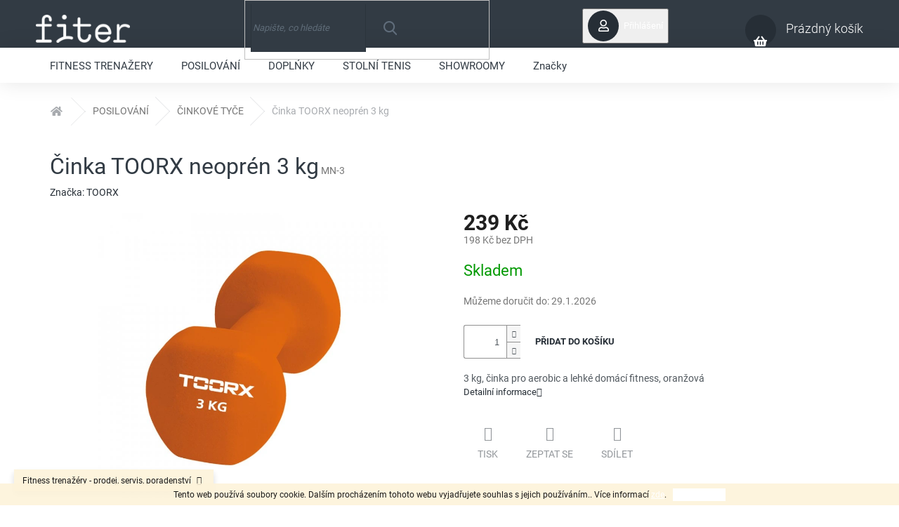

--- FILE ---
content_type: text/html; charset=utf-8
request_url: https://www.fitness-trenazery.cz/cinka-toorx-neopren-3-kg/
body_size: 27437
content:
<!doctype html><html lang="cs" dir="ltr" class="header-background-light external-fonts-loaded"><head><meta charset="utf-8" /><meta name="viewport" content="width=device-width,initial-scale=1" /><title>Činka TOORX neoprén 3 kg - fitness-trenazery.cz</title><link rel="preconnect" href="https://cdn.myshoptet.com" /><link rel="dns-prefetch" href="https://cdn.myshoptet.com" /><link rel="preload" href="https://cdn.myshoptet.com/prj/dist/master/cms/libs/jquery/jquery-1.11.3.min.js" as="script" /><link href="https://cdn.myshoptet.com/prj/dist/master/cms/templates/frontend_templates/shared/css/font-face/roboto.css" rel="stylesheet"><link href="https://cdn.myshoptet.com/prj/dist/master/shop/dist/font-shoptet-11.css.62c94c7785ff2cea73b2.css" rel="stylesheet"><script>
dataLayer = [];
dataLayer.push({'shoptet' : {
    "pageId": 753,
    "pageType": "productDetail",
    "currency": "CZK",
    "currencyInfo": {
        "decimalSeparator": ",",
        "exchangeRate": 1,
        "priceDecimalPlaces": 0,
        "symbol": "K\u010d",
        "symbolLeft": 0,
        "thousandSeparator": " "
    },
    "language": "cs",
    "projectId": 233772,
    "product": {
        "id": 14934,
        "guid": "bae4a04b-ab7e-11e8-a8f6-002590dad85e",
        "hasVariants": false,
        "codes": [
            {
                "code": "MN-3"
            }
        ],
        "code": "MN-3",
        "name": "\u010cinka TOORX neopr\u00e9n 3 kg",
        "appendix": "",
        "weight": 3,
        "manufacturer": "TOORX",
        "manufacturerGuid": "1EF5332C2F48636C87E1DA0BA3DED3EE",
        "currentCategory": "Posilov\u00e1n\u00ed | \u010cinky",
        "currentCategoryGuid": "672a0646-a9d8-11e8-a8f6-002590dad85e",
        "defaultCategory": "Posilov\u00e1n\u00ed | \u010cinky",
        "defaultCategoryGuid": "672a0646-a9d8-11e8-a8f6-002590dad85e",
        "currency": "CZK",
        "priceWithVat": 239
    },
    "stocks": [
        {
            "id": 1,
            "title": "Praha-Ruzyn\u011b",
            "isDeliveryPoint": 1,
            "visibleOnEshop": 1
        },
        {
            "id": 9,
            "title": "Praha - Ruzyn\u011b",
            "isDeliveryPoint": 1,
            "visibleOnEshop": 1
        },
        {
            "id": 3,
            "title": "Praha-\u010cestlice",
            "isDeliveryPoint": 1,
            "visibleOnEshop": 1
        },
        {
            "id": "ext",
            "title": "Sklad",
            "isDeliveryPoint": 0,
            "visibleOnEshop": 1
        }
    ],
    "cartInfo": {
        "id": null,
        "freeShipping": false,
        "freeShippingFrom": 1000,
        "leftToFreeGift": {
            "formattedPrice": "5 000 K\u010d",
            "priceLeft": 5000
        },
        "freeGift": false,
        "leftToFreeShipping": {
            "priceLeft": 1000,
            "dependOnRegion": 0,
            "formattedPrice": "1 000 K\u010d"
        },
        "discountCoupon": [],
        "getNoBillingShippingPrice": {
            "withoutVat": 0,
            "vat": 0,
            "withVat": 0
        },
        "cartItems": [],
        "taxMode": "ORDINARY"
    },
    "cart": [],
    "customer": {
        "priceRatio": 1,
        "priceListId": 1,
        "groupId": null,
        "registered": false,
        "mainAccount": false
    }
}});
</script>
<meta property="og:type" content="website"><meta property="og:site_name" content="fitness-trenazery.cz"><meta property="og:url" content="https://www.fitness-trenazery.cz/cinka-toorx-neopren-3-kg/"><meta property="og:title" content="Činka TOORX neoprén 3 kg - fitness-trenazery.cz"><meta name="author" content="fitness-trenazery.cz"><meta name="web_author" content="Shoptet.cz"><meta name="dcterms.rightsHolder" content="www.fitness-trenazery.cz"><meta name="robots" content="index,follow"><meta property="og:image" content="https://cdn.myshoptet.com/usr/www.fitness-trenazery.cz/user/shop/big/14934_mn-3.jpg?5e3ca152"><meta property="og:description" content="Činka TOORX neoprén 3 kg. 3 kg, činka pro aerobic a lehké domácí fitness, oranžová"><meta name="description" content="Činka TOORX neoprén 3 kg. 3 kg, činka pro aerobic a lehké domácí fitness, oranžová"><meta property="product:price:amount" content="239"><meta property="product:price:currency" content="CZK"><style>:root {--color-primary: #ffffff;--color-primary-h: 0;--color-primary-s: 0%;--color-primary-l: 100%;--color-primary-hover: #ffffff;--color-primary-hover-h: 0;--color-primary-hover-s: 0%;--color-primary-hover-l: 100%;--color-secondary: #ffffff;--color-secondary-h: 0;--color-secondary-s: 0%;--color-secondary-l: 100%;--color-secondary-hover: #ffc702;--color-secondary-hover-h: 47;--color-secondary-hover-s: 100%;--color-secondary-hover-l: 50%;--color-tertiary: #ffffff;--color-tertiary-h: 0;--color-tertiary-s: 0%;--color-tertiary-l: 100%;--color-tertiary-hover: #ffffff;--color-tertiary-hover-h: 0;--color-tertiary-hover-s: 0%;--color-tertiary-hover-l: 100%;--color-header-background: #ffffff;--template-font: "Roboto";--template-headings-font: "Roboto";--header-background-url: none;--cookies-notice-background: #1A1937;--cookies-notice-color: #F8FAFB;--cookies-notice-button-hover: #f5f5f5;--cookies-notice-link-hover: #27263f;--templates-update-management-preview-mode-content: "Náhled aktualizací šablony je aktivní pro váš prohlížeč."}</style>
    
    <link href="https://cdn.myshoptet.com/prj/dist/master/shop/dist/main-11.less.5a24dcbbdabfd189c152.css" rel="stylesheet" />
                <link href="https://cdn.myshoptet.com/prj/dist/master/shop/dist/mobile-header-v1-11.less.1ee105d41b5f713c21aa.css" rel="stylesheet" />
    
    <script>var shoptet = shoptet || {};</script>
    <script src="https://cdn.myshoptet.com/prj/dist/master/shop/dist/main-3g-header.js.05f199e7fd2450312de2.js"></script>
<!-- User include --><!-- api 473(125) html code header -->

                <style>
                    #order-billing-methods .radio-wrapper[data-guid="07ab2039-8e35-11ee-ba39-2a01067a25a9"]:not(.cgapplepay), #order-billing-methods .radio-wrapper[data-guid="07b42470-8e35-11ee-ba39-2a01067a25a9"]:not(.cggooglepay) {
                        display: none;
                    }
                </style>
                <script type="text/javascript">
                    document.addEventListener('DOMContentLoaded', function() {
                        if (getShoptetDataLayer('pageType') === 'billingAndShipping') {
                            
                try {
                    if (window.ApplePaySession && window.ApplePaySession.canMakePayments()) {
                        document.querySelector('#order-billing-methods .radio-wrapper[data-guid="07ab2039-8e35-11ee-ba39-2a01067a25a9"]').classList.add('cgapplepay');
                    }
                } catch (err) {} 
            
                            
                const cgBaseCardPaymentMethod = {
                        type: 'CARD',
                        parameters: {
                            allowedAuthMethods: ["PAN_ONLY", "CRYPTOGRAM_3DS"],
                            allowedCardNetworks: [/*"AMEX", "DISCOVER", "INTERAC", "JCB",*/ "MASTERCARD", "VISA"]
                        }
                };
                
                function cgLoadScript(src, callback)
                {
                    var s,
                        r,
                        t;
                    r = false;
                    s = document.createElement('script');
                    s.type = 'text/javascript';
                    s.src = src;
                    s.onload = s.onreadystatechange = function() {
                        if ( !r && (!this.readyState || this.readyState == 'complete') )
                        {
                            r = true;
                            callback();
                        }
                    };
                    t = document.getElementsByTagName('script')[0];
                    t.parentNode.insertBefore(s, t);
                } 
                
                function cgGetGoogleIsReadyToPayRequest() {
                    return Object.assign(
                        {},
                        {
                            apiVersion: 2,
                            apiVersionMinor: 0
                        },
                        {
                            allowedPaymentMethods: [cgBaseCardPaymentMethod]
                        }
                    );
                }

                function onCgGooglePayLoaded() {
                    let paymentsClient = new google.payments.api.PaymentsClient({environment: 'PRODUCTION'});
                    paymentsClient.isReadyToPay(cgGetGoogleIsReadyToPayRequest()).then(function(response) {
                        if (response.result) {
                            document.querySelector('#order-billing-methods .radio-wrapper[data-guid="07b42470-8e35-11ee-ba39-2a01067a25a9"]').classList.add('cggooglepay');	 	 	 	 	 
                        }
                    })
                    .catch(function(err) {});
                }
                
                cgLoadScript('https://pay.google.com/gp/p/js/pay.js', onCgGooglePayLoaded);
            
                        }
                    });
                </script> 
                
<!-- service 409(63) html code header -->
<style>
#filters h4{cursor:pointer;}[class~=slider-wrapper],[class~=filter-section]{padding-left:0;}#filters h4{padding-left:13.5pt;}[class~=filter-section],[class~=slider-wrapper]{padding-bottom:0 !important;}#filters h4:before{position:absolute;}#filters h4:before{left:0;}[class~=filter-section],[class~=slider-wrapper]{padding-right:0;}#filters h4{padding-bottom:9pt;}#filters h4{padding-right:13.5pt;}#filters > .slider-wrapper,[class~=slider-wrapper] > div,.filter-sections form,[class~=slider-wrapper][class~=filter-section] > div,.razeni > form{display:none;}#filters h4:before,#filters .otevreny h4:before{content:"\e911";}#filters h4{padding-top:9pt;}[class~=filter-section],[class~=slider-wrapper]{padding-top:0 !important;}[class~=filter-section]{border-top-width:0 !important;}[class~=filter-section]{border-top-style:none !important;}[class~=filter-section]{border-top-color:currentColor !important;}#filters .otevreny h4:before,#filters h4:before{font-family:shoptet;}#filters h4{position:relative;}#filters h4{margin-left:0 !important;}[class~=filter-section]{border-image:none !important;}#filters h4{margin-bottom:0 !important;}#filters h4{margin-right:0 !important;}#filters h4{margin-top:0 !important;}#filters h4{border-top-width:.0625pc;}#filters h4{border-top-style:solid;}#filters h4{border-top-color:#e0e0e0;}[class~=slider-wrapper]{max-width:none;}[class~=otevreny] form,.slider-wrapper.otevreny > div,[class~=slider-wrapper][class~=otevreny] > div,.otevreny form{display:block;}#filters h4{border-image:none;}[class~=param-filter-top]{margin-bottom:.9375pc;}[class~=otevreny] form{margin-bottom:15pt;}[class~=slider-wrapper]{color:inherit;}#filters .otevreny h4:before{-webkit-transform:rotate(180deg);}[class~=slider-wrapper],#filters h4:before{background:none;}#filters h4:before{-webkit-transform:rotate(90deg);}#filters h4:before{-moz-transform:rotate(90deg);}[class~=param-filter-top] form{display:block !important;}#filters h4:before{-o-transform:rotate(90deg);}#filters h4:before{-ms-transform:rotate(90deg);}#filters h4:before{transform:rotate(90deg);}#filters h4:before{font-size:.104166667in;}#filters .otevreny h4:before{-moz-transform:rotate(180deg);}#filters .otevreny h4:before{-o-transform:rotate(180deg);}#filters h4:before{top:36%;}#filters .otevreny h4:before{-ms-transform:rotate(180deg);}#filters h4:before{height:auto;}#filters h4:before{width:auto;}#filters .otevreny h4:before{transform:rotate(180deg);}
@media screen and (max-width: 767px) {
.param-filter-top{padding-top: 15px;}
}
#content .filters-wrapper > div:first-of-type, #footer .filters-wrapper > div:first-of-type {text-align: left;}
.template-11.one-column-body .content .filter-sections{padding-top: 15px; padding-bottom: 15px;}
</style>
<!-- service 437(91) html code header -->
<link rel="stylesheet" href="https://shoptet.tomashlad.eu/user/documents/modul/amber/19011701.css">
<script src="https://shoptet.tomashlad.eu/user/documents/modul/amber/30121802.js"></script>
<link rel="stylesheet" href="https://use.fontawesome.com/releases/v5.6.3/css/all.css">

<style>
.not-working {background-color: black;color:white;width:100%;height:100%;position:fixed;top:0;left:0;z-index:9999999;text-align:center;padding:50px;}
.fade {transition:none;}
.footer-links-icons {display:none;}
.cart-free-shipping {display: flex;position:relative;bottom:0;width:100%;}
.cart-widget-button {padding: 0;}
.cart-free-shipping>div {width: 100%;padding: 10px;}
.p:hover .btn-cart {color: white;}
</style>
<link rel="stylesheet" href="https://cdn.myshoptet.com/usr/shoptet.tomashlad.eu/user/documents/extras/amber/amber-new.css?v=0004"/>
<!-- project html code header -->
<!-- Zacatek kodu chatu SupportBox -->
<!-- !POZOR! - Tento kod nemusi byt finalni a v ramci beta verze se muze zmenit! -->
<script type="text/javascript">
    var supportBoxChatId = 88;
    var supportBoxChatSecret = 'dfc45747d8663583b499b49fb77921be';
    var supportBoxChatVariables = {
        email: 'client@email.tld',
        fullName: 'John Doe',
        customerId: 12345
    };
</script>
<script src="https://app.supportbox.cz/web-chat/entry-point"></script>
<!-- Konec kodu chatu SupportBox -->
<!-- /User include --><link rel="shortcut icon" href="/favicon.ico" type="image/x-icon" /><link rel="canonical" href="https://www.fitness-trenazery.cz/cinka-toorx-neopren-3-kg/" /><style>/* custom background */@media (min-width: 992px) {body {background-position: top center;background-repeat: no-repeat;background-attachment: scroll;}}</style>    <!-- Global site tag (gtag.js) - Google Analytics -->
    <script async src="https://www.googletagmanager.com/gtag/js?id=G-FWJ209G7J7"></script>
    <script>
        
        window.dataLayer = window.dataLayer || [];
        function gtag(){dataLayer.push(arguments);}
        

        
        gtag('js', new Date());

        
                gtag('config', 'G-FWJ209G7J7', {"groups":"GA4","send_page_view":false,"content_group":"productDetail","currency":"CZK","page_language":"cs"});
        
        
        
        
        
        
                    gtag('event', 'page_view', {"send_to":"GA4","page_language":"cs","content_group":"productDetail","currency":"CZK"});
        
                gtag('set', 'currency', 'CZK');

        gtag('event', 'view_item', {
            "send_to": "UA",
            "items": [
                {
                    "id": "MN-3",
                    "name": "\u010cinka TOORX neopr\u00e9n 3 kg",
                    "category": "Posilov\u00e1n\u00ed \/ \u010cinky",
                                        "brand": "TOORX",
                                                            "price": 198
                }
            ]
        });
        
        
        
        
        
                    gtag('event', 'view_item', {"send_to":"GA4","page_language":"cs","content_group":"productDetail","value":198,"currency":"CZK","items":[{"item_id":"MN-3","item_name":"\u010cinka TOORX neopr\u00e9n 3 kg","item_brand":"TOORX","item_category":"Posilov\u00e1n\u00ed","item_category2":"\u010cinky","price":198,"quantity":1,"index":0}]});
        
        
        
        
        
        
        
        document.addEventListener('DOMContentLoaded', function() {
            if (typeof shoptet.tracking !== 'undefined') {
                for (var id in shoptet.tracking.bannersList) {
                    gtag('event', 'view_promotion', {
                        "send_to": "UA",
                        "promotions": [
                            {
                                "id": shoptet.tracking.bannersList[id].id,
                                "name": shoptet.tracking.bannersList[id].name,
                                "position": shoptet.tracking.bannersList[id].position
                            }
                        ]
                    });
                }
            }

            shoptet.consent.onAccept(function(agreements) {
                if (agreements.length !== 0) {
                    console.debug('gtag consent accept');
                    var gtagConsentPayload =  {
                        'ad_storage': agreements.includes(shoptet.config.cookiesConsentOptPersonalisation)
                            ? 'granted' : 'denied',
                        'analytics_storage': agreements.includes(shoptet.config.cookiesConsentOptAnalytics)
                            ? 'granted' : 'denied',
                                                                                                'ad_user_data': agreements.includes(shoptet.config.cookiesConsentOptPersonalisation)
                            ? 'granted' : 'denied',
                        'ad_personalization': agreements.includes(shoptet.config.cookiesConsentOptPersonalisation)
                            ? 'granted' : 'denied',
                        };
                    console.debug('update consent data', gtagConsentPayload);
                    gtag('consent', 'update', gtagConsentPayload);
                    dataLayer.push(
                        { 'event': 'update_consent' }
                    );
                }
            });
        });
    </script>
</head><body class="desktop id-753 in-cinky template-11 type-product type-detail one-column-body columns-4 ums_forms_redesign--off ums_a11y_category_page--on ums_discussion_rating_forms--off ums_flags_display_unification--on ums_a11y_login--on mobile-header-version-1"><noscript>
    <style>
        #header {
            padding-top: 0;
            position: relative !important;
            top: 0;
        }
        .header-navigation {
            position: relative !important;
        }
        .overall-wrapper {
            margin: 0 !important;
        }
        body:not(.ready) {
            visibility: visible !important;
        }
    </style>
    <div class="no-javascript">
        <div class="no-javascript__title">Musíte změnit nastavení vašeho prohlížeče</div>
        <div class="no-javascript__text">Podívejte se na: <a href="https://www.google.com/support/bin/answer.py?answer=23852">Jak povolit JavaScript ve vašem prohlížeči</a>.</div>
        <div class="no-javascript__text">Pokud používáte software na blokování reklam, může být nutné povolit JavaScript z této stránky.</div>
        <div class="no-javascript__text">Děkujeme.</div>
    </div>
</noscript>

        <div id="fb-root"></div>
        <script>
            window.fbAsyncInit = function() {
                FB.init({
                    autoLogAppEvents : true,
                    xfbml            : true,
                    version          : 'v24.0'
                });
            };
        </script>
        <script async defer crossorigin="anonymous" src="https://connect.facebook.net/cs_CZ/sdk.js#xfbml=1&version=v24.0"></script><script>
<!-- Google tag (gtag.js) -->
<script async src="https://www.googletagmanager.com/gtag/js?id=G-FWJ209G7J7"></script>
<script>
  window.dataLayer = window.dataLayer || [];
  function gtag(){dataLayer.push(arguments);}
  gtag('js', new Date());

  gtag('config', 'G-FWJ209G7J7');
</script>
</script>
    <div class="cookie-ag-wrap">
        <div class="site-msg cookies" data-testid="cookiePopup" data-nosnippet>
            <form action="">
                Tento web používá soubory cookie. Dalším procházením tohoto webu vyjadřujete souhlas s jejich používáním.. Více informací <a href="http://www.fitness-trenazery.cz/podminky-ochrany-osobnich-udaju/" target="\">zde</a>.
                <button type="submit" class="btn btn-xs btn-default CookiesOK" data-cookie-notice-ttl="7" data-testid="buttonCookieSubmit">Rozumím</button>
            </form>
        </div>
            </div>
<a href="#content" class="skip-link sr-only">Přejít na obsah</a><div class="overall-wrapper"><div class="site-msg information"><div class="container"><div class="text">Fitness trenažéry -  prodej, servis, poradenství</div><div class="close js-close-information-msg"></div></div></div><div class="user-action"><div class="container">
    <div class="user-action-in">
                    <div id="login" class="user-action-login popup-widget login-widget" role="dialog" aria-labelledby="loginHeading">
        <div class="popup-widget-inner">
                            <h2 id="loginHeading">Přihlášení k vašemu účtu</h2><div id="customerLogin"><form action="/action/Customer/Login/" method="post" id="formLoginIncluded" class="csrf-enabled formLogin" data-testid="formLogin"><input type="hidden" name="referer" value="" /><div class="form-group"><div class="input-wrapper email js-validated-element-wrapper no-label"><input type="email" name="email" class="form-control" autofocus placeholder="E-mailová adresa (např. jan@novak.cz)" data-testid="inputEmail" autocomplete="email" required /></div></div><div class="form-group"><div class="input-wrapper password js-validated-element-wrapper no-label"><input type="password" name="password" class="form-control" placeholder="Heslo" data-testid="inputPassword" autocomplete="current-password" required /><span class="no-display">Nemůžete vyplnit toto pole</span><input type="text" name="surname" value="" class="no-display" /></div></div><div class="form-group"><div class="login-wrapper"><button type="submit" class="btn btn-secondary btn-text btn-login" data-testid="buttonSubmit">Přihlásit se</button><div class="password-helper"><a href="/registrace/" data-testid="signup" rel="nofollow">Nová registrace</a><a href="/klient/zapomenute-heslo/" rel="nofollow">Zapomenuté heslo</a></div></div></div></form>
</div>                    </div>
    </div>

                            <div id="cart-widget" class="user-action-cart popup-widget cart-widget loader-wrapper" data-testid="popupCartWidget" role="dialog" aria-hidden="true">
    <div class="popup-widget-inner cart-widget-inner place-cart-here">
        <div class="loader-overlay">
            <div class="loader"></div>
        </div>
    </div>

    <div class="cart-widget-button">
        <a href="/kosik/" class="btn btn-conversion" id="continue-order-button" rel="nofollow" data-testid="buttonNextStep">Pokračovat do košíku</a>
    </div>
</div>
            </div>
</div>
</div><div class="top-navigation-bar" data-testid="topNavigationBar">

    <div class="container">

        <div class="top-navigation-contacts">
            <strong>Zákaznická podpora:</strong><a href="tel:+420800299300" class="project-phone" aria-label="Zavolat na +420800299300" data-testid="contactboxPhone"><span>+420 800 299 300</span></a><a href="mailto:info@fitness-trenazery.cz" class="project-email" data-testid="contactboxEmail"><span>info@fitness-trenazery.cz</span></a>        </div>

                            <div class="top-navigation-menu">
                <div class="top-navigation-menu-trigger"></div>
                <ul class="top-navigation-bar-menu">
                                            <li class="top-navigation-menu-item-27">
                            <a href="/jak-nakupovat/">Jak nakupovat</a>
                        </li>
                                            <li class="top-navigation-menu-item-39">
                            <a href="/obchodni-podminky/">Obchodní podmínky</a>
                        </li>
                                            <li class="top-navigation-menu-item-29">
                            <a href="/kontakty/">Kontakty</a>
                        </li>
                                    </ul>
                <ul class="top-navigation-bar-menu-helper"></ul>
            </div>
        
        <div class="top-navigation-tools top-navigation-tools--language">
            <div class="responsive-tools">
                <a href="#" class="toggle-window" data-target="search" aria-label="Hledat" data-testid="linkSearchIcon"></a>
                                                            <a href="#" class="toggle-window" data-target="login"></a>
                                                    <a href="#" class="toggle-window" data-target="navigation" aria-label="Menu" data-testid="hamburgerMenu"></a>
            </div>
                        <button class="top-nav-button top-nav-button-login toggle-window" type="button" data-target="login" aria-haspopup="dialog" aria-controls="login" aria-expanded="false" data-testid="signin"><span>Přihlášení</span></button>        </div>

    </div>

</div>
<header id="header"><div class="container navigation-wrapper">
    <div class="header-top">
        <div class="site-name-wrapper">
            <div class="site-name"><a href="/" data-testid="linkWebsiteLogo"><img src="https://cdn.myshoptet.com/usr/www.fitness-trenazery.cz/user/logos/logo-3.png" alt="fitness-trenazery.cz" fetchpriority="low" /></a></div>        </div>
        <div class="search" itemscope itemtype="https://schema.org/WebSite">
            <meta itemprop="headline" content="Činky"/><meta itemprop="url" content="https://www.fitness-trenazery.cz"/><meta itemprop="text" content="Činka TOORX neoprén 3 kg. 3 kg, činka pro aerobic a lehké domácí fitness, oranžová"/>            <form action="/action/ProductSearch/prepareString/" method="post"
    id="formSearchForm" class="search-form compact-form js-search-main"
    itemprop="potentialAction" itemscope itemtype="https://schema.org/SearchAction" data-testid="searchForm">
    <fieldset>
        <meta itemprop="target"
            content="https://www.fitness-trenazery.cz/vyhledavani/?string={string}"/>
        <input type="hidden" name="language" value="cs"/>
        
            
<input
    type="search"
    name="string"
        class="query-input form-control search-input js-search-input"
    placeholder="Napište, co hledáte"
    autocomplete="off"
    required
    itemprop="query-input"
    aria-label="Vyhledávání"
    data-testid="searchInput"
>
            <button type="submit" class="btn btn-default" data-testid="searchBtn">Hledat</button>
        
    </fieldset>
</form>
        </div>
        <div class="navigation-buttons">
                
    <a href="/kosik/" class="btn btn-icon toggle-window cart-count" data-target="cart" data-hover="true" data-redirect="true" data-testid="headerCart" rel="nofollow" aria-haspopup="dialog" aria-expanded="false" aria-controls="cart-widget">
        
                <span class="sr-only">Nákupní košík</span>
        
            <span class="cart-price visible-lg-inline-block" data-testid="headerCartPrice">
                                    Prázdný košík                            </span>
        
    
            </a>
        </div>
    </div>
    <nav id="navigation" aria-label="Hlavní menu" data-collapsible="true"><div class="navigation-in menu"><ul class="menu-level-1" role="menubar" data-testid="headerMenuItems"><li class="menu-item-705 ext" role="none"><a href="/fitness-trenazery/" data-testid="headerMenuItem" role="menuitem" aria-haspopup="true" aria-expanded="false"><b>FITNESS TRENAŽERY</b><span class="submenu-arrow"></span></a><ul class="menu-level-2" aria-label="FITNESS TRENAŽERY" tabindex="-1" role="menu"><li class="menu-item-732 has-third-level" role="none"><a href="/bezecke-pasy/" class="menu-image" data-testid="headerMenuItem" tabindex="-1" aria-hidden="true"><img src="data:image/svg+xml,%3Csvg%20width%3D%22140%22%20height%3D%22100%22%20xmlns%3D%22http%3A%2F%2Fwww.w3.org%2F2000%2Fsvg%22%3E%3C%2Fsvg%3E" alt="" aria-hidden="true" width="140" height="100"  data-src="https://cdn.myshoptet.com/usr/www.fitness-trenazery.cz/user/categories/thumb/ikona_b____eck___p__s.png" fetchpriority="low" /></a><div><a href="/bezecke-pasy/" data-testid="headerMenuItem" role="menuitem"><span>BĚŽECKÉ PÁSY</span></a>
                                                    <ul class="menu-level-3" role="menu">
                                                                    <li class="menu-item-900" role="none">
                                        <a href="/domaci/" data-testid="headerMenuItem" role="menuitem">
                                            domácí</a>,                                    </li>
                                                                    <li class="menu-item-906" role="none">
                                        <a href="/profesionalni/" data-testid="headerMenuItem" role="menuitem">
                                            komerční</a>,                                    </li>
                                                                    <li class="menu-item-1034" role="none">
                                        <a href="/kompaktni/" data-testid="headerMenuItem" role="menuitem">
                                            kompaktní</a>,                                    </li>
                                                                    <li class="menu-item-1136" role="none">
                                        <a href="/bowflex/" data-testid="headerMenuItem" role="menuitem">
                                            Bowflex</a>,                                    </li>
                                                                    <li class="menu-item-1067" role="none">
                                        <a href="/everfit/" data-testid="headerMenuItem" role="menuitem">
                                            Everfit</a>,                                    </li>
                                                                    <li class="menu-item-1064" role="none">
                                        <a href="/kettler/" data-testid="headerMenuItem" role="menuitem">
                                            Kettler</a>,                                    </li>
                                                                    <li class="menu-item-1130" role="none">
                                        <a href="/nautilus/" data-testid="headerMenuItem" role="menuitem">
                                            Nautilus</a>,                                    </li>
                                                                    <li class="menu-item-1133" role="none">
                                        <a href="/schwinn/" data-testid="headerMenuItem" role="menuitem">
                                            Schwinn</a>,                                    </li>
                                                                    <li class="menu-item-1070" role="none">
                                        <a href="/toorx/" data-testid="headerMenuItem" role="menuitem">
                                            Toorx</a>                                    </li>
                                                            </ul>
                        </div></li><li class="menu-item-726 has-third-level" role="none"><a href="/ergometry/" class="menu-image" data-testid="headerMenuItem" tabindex="-1" aria-hidden="true"><img src="data:image/svg+xml,%3Csvg%20width%3D%22140%22%20height%3D%22100%22%20xmlns%3D%22http%3A%2F%2Fwww.w3.org%2F2000%2Fsvg%22%3E%3C%2Fsvg%3E" alt="" aria-hidden="true" width="140" height="100"  data-src="https://cdn.myshoptet.com/usr/www.fitness-trenazery.cz/user/categories/thumb/ikona_ergometr.png" fetchpriority="low" /></a><div><a href="/ergometry/" data-testid="headerMenuItem" role="menuitem"><span>ERGOMETRY</span></a>
                                                    <ul class="menu-level-3" role="menu">
                                                                    <li class="menu-item-1328" role="none">
                                        <a href="/rotopedy-3/" data-testid="headerMenuItem" role="menuitem">
                                            rotopedy</a>,                                    </li>
                                                                    <li class="menu-item-1331" role="none">
                                        <a href="/elipticke-trenazery-3/" data-testid="headerMenuItem" role="menuitem">
                                            eliptické trenažéry</a>,                                    </li>
                                                                    <li class="menu-item-1334" role="none">
                                        <a href="/veslovaci-trenazery-2/" data-testid="headerMenuItem" role="menuitem">
                                            veslovací trenažéry</a>,                                    </li>
                                                                    <li class="menu-item-1337" role="none">
                                        <a href="/cyklotrenazery-3/" data-testid="headerMenuItem" role="menuitem">
                                            cyklotrenažéry</a>,                                    </li>
                                                                    <li class="menu-item-1340" role="none">
                                        <a href="/recumbenty-2/" data-testid="headerMenuItem" role="menuitem">
                                            recumbenty</a>                                    </li>
                                                            </ul>
                        </div></li><li class="menu-item-717 has-third-level" role="none"><a href="/elipticke-trenazery/" class="menu-image" data-testid="headerMenuItem" tabindex="-1" aria-hidden="true"><img src="data:image/svg+xml,%3Csvg%20width%3D%22140%22%20height%3D%22100%22%20xmlns%3D%22http%3A%2F%2Fwww.w3.org%2F2000%2Fsvg%22%3E%3C%2Fsvg%3E" alt="" aria-hidden="true" width="140" height="100"  data-src="https://cdn.myshoptet.com/usr/www.fitness-trenazery.cz/user/categories/thumb/ikona_cross.png" fetchpriority="low" /></a><div><a href="/elipticke-trenazery/" data-testid="headerMenuItem" role="menuitem"><span>ELIPTICKÉ TRENAŽÉRY</span></a>
                                                    <ul class="menu-level-3" role="menu">
                                                                    <li class="menu-item-1223" role="none">
                                        <a href="/magneticke/" data-testid="headerMenuItem" role="menuitem">
                                            magnetické</a>,                                    </li>
                                                                    <li class="menu-item-1226" role="none">
                                        <a href="/ergometry-3/" data-testid="headerMenuItem" role="menuitem">
                                            elektroindukční</a>,                                    </li>
                                                                    <li class="menu-item-846" role="none">
                                        <a href="/trenazery-s-prednim-setrvacnikem/" data-testid="headerMenuItem" role="menuitem">
                                            setrvačník vpředu</a>,                                    </li>
                                                                    <li class="menu-item-849" role="none">
                                        <a href="/trenazery-se-zadnim-setrvacnikem/" data-testid="headerMenuItem" role="menuitem">
                                            setrvačník vzadu</a>,                                    </li>
                                                                    <li class="menu-item-1157" role="none">
                                        <a href="/bowflex-2/" data-testid="headerMenuItem" role="menuitem">
                                            Bowflex</a>,                                    </li>
                                                                    <li class="menu-item-1160" role="none">
                                        <a href="/circle/" data-testid="headerMenuItem" role="menuitem">
                                            Circle</a>,                                    </li>
                                                                    <li class="menu-item-1139" role="none">
                                        <a href="/kettler-3/" data-testid="headerMenuItem" role="menuitem">
                                            Kettler</a>,                                    </li>
                                                                    <li class="menu-item-1151" role="none">
                                        <a href="/nautilus-2/" data-testid="headerMenuItem" role="menuitem">
                                            Nautilus</a>,                                    </li>
                                                                    <li class="menu-item-1154" role="none">
                                        <a href="/schwinn-2/" data-testid="headerMenuItem" role="menuitem">
                                            Schwinn</a>,                                    </li>
                                                                    <li class="menu-item-1148" role="none">
                                        <a href="/technogym-3/" data-testid="headerMenuItem" role="menuitem">
                                            Technogym</a>,                                    </li>
                                                                    <li class="menu-item-1145" role="none">
                                        <a href="/toorx-3/" data-testid="headerMenuItem" role="menuitem">
                                            Toorx</a>                                    </li>
                                                            </ul>
                        </div></li><li class="menu-item-723 has-third-level" role="none"><a href="/rotopedy/" class="menu-image" data-testid="headerMenuItem" tabindex="-1" aria-hidden="true"><img src="data:image/svg+xml,%3Csvg%20width%3D%22140%22%20height%3D%22100%22%20xmlns%3D%22http%3A%2F%2Fwww.w3.org%2F2000%2Fsvg%22%3E%3C%2Fsvg%3E" alt="" aria-hidden="true" width="140" height="100"  data-src="https://cdn.myshoptet.com/usr/www.fitness-trenazery.cz/user/categories/thumb/ikona_rotopedy.png" fetchpriority="low" /></a><div><a href="/rotopedy/" data-testid="headerMenuItem" role="menuitem"><span>ROTOPEDY</span></a>
                                                    <ul class="menu-level-3" role="menu">
                                                                    <li class="menu-item-1229" role="none">
                                        <a href="/magneticke-2/" data-testid="headerMenuItem" role="menuitem">
                                            magnetické</a>,                                    </li>
                                                                    <li class="menu-item-1232" role="none">
                                        <a href="/ergometry-4/" data-testid="headerMenuItem" role="menuitem">
                                            elektroindukční</a>,                                    </li>
                                                                    <li class="menu-item-1253" role="none">
                                        <a href="/domaci-2/" data-testid="headerMenuItem" role="menuitem">
                                            domácí</a>,                                    </li>
                                                                    <li class="menu-item-1256" role="none">
                                        <a href="/komercni/" data-testid="headerMenuItem" role="menuitem">
                                            komerční</a>,                                    </li>
                                                                    <li class="menu-item-1265" role="none">
                                        <a href="/circle-2/" data-testid="headerMenuItem" role="menuitem">
                                            Circle</a>,                                    </li>
                                                                    <li class="menu-item-1241" role="none">
                                        <a href="/everfit-4/" data-testid="headerMenuItem" role="menuitem">
                                            Everfit</a>,                                    </li>
                                                                    <li class="menu-item-1235" role="none">
                                        <a href="/kettler-5/" data-testid="headerMenuItem" role="menuitem">
                                            Kettler</a>,                                    </li>
                                                                    <li class="menu-item-1262" role="none">
                                        <a href="/nautilus-3/" data-testid="headerMenuItem" role="menuitem">
                                            Nautilus</a>,                                    </li>
                                                                    <li class="menu-item-1244" role="none">
                                        <a href="/schwinn-4/" data-testid="headerMenuItem" role="menuitem">
                                            Schwinn</a>,                                    </li>
                                                                    <li class="menu-item-1250" role="none">
                                        <a href="/technogym-5/" data-testid="headerMenuItem" role="menuitem">
                                            Technogym</a>,                                    </li>
                                                                    <li class="menu-item-1238" role="none">
                                        <a href="/toorx-5/" data-testid="headerMenuItem" role="menuitem">
                                            Toorx</a>                                    </li>
                                                            </ul>
                        </div></li><li class="menu-item-1407" role="none"><a href="/air-bikes/" class="menu-image" data-testid="headerMenuItem" tabindex="-1" aria-hidden="true"><img src="data:image/svg+xml,%3Csvg%20width%3D%22140%22%20height%3D%22100%22%20xmlns%3D%22http%3A%2F%2Fwww.w3.org%2F2000%2Fsvg%22%3E%3C%2Fsvg%3E" alt="" aria-hidden="true" width="140" height="100"  data-src="https://cdn.myshoptet.com/usr/www.fitness-trenazery.cz/user/categories/thumb/2035441d-00f0-48bf-b6f6f1d6142d59cc_medium.png" fetchpriority="low" /></a><div><a href="/air-bikes/" data-testid="headerMenuItem" role="menuitem"><span>AIR BIKES</span></a>
                        </div></li><li class="menu-item-729 has-third-level" role="none"><a href="/recumbenty/" class="menu-image" data-testid="headerMenuItem" tabindex="-1" aria-hidden="true"><img src="data:image/svg+xml,%3Csvg%20width%3D%22140%22%20height%3D%22100%22%20xmlns%3D%22http%3A%2F%2Fwww.w3.org%2F2000%2Fsvg%22%3E%3C%2Fsvg%3E" alt="" aria-hidden="true" width="140" height="100"  data-src="https://cdn.myshoptet.com/usr/www.fitness-trenazery.cz/user/categories/thumb/ikona_recumbent.png" fetchpriority="low" /></a><div><a href="/recumbenty/" data-testid="headerMenuItem" role="menuitem"><span>RECUMBENTY</span></a>
                                                    <ul class="menu-level-3" role="menu">
                                                                    <li class="menu-item-1292" role="none">
                                        <a href="/magneticke-3/" data-testid="headerMenuItem" role="menuitem">
                                            magnetické</a>,                                    </li>
                                                                    <li class="menu-item-1295" role="none">
                                        <a href="/ergometry-5/" data-testid="headerMenuItem" role="menuitem">
                                            elektroindukční</a>,                                    </li>
                                                                    <li class="menu-item-1346" role="none">
                                        <a href="/domaci-3/" data-testid="headerMenuItem" role="menuitem">
                                            domácí</a>,                                    </li>
                                                                    <li class="menu-item-1349" role="none">
                                        <a href="/komercni-2/" data-testid="headerMenuItem" role="menuitem">
                                            komerční</a>,                                    </li>
                                                                    <li class="menu-item-1367" role="none">
                                        <a href="/kettler-8/" data-testid="headerMenuItem" role="menuitem">
                                            Kettler</a>,                                    </li>
                                                                    <li class="menu-item-1370" role="none">
                                        <a href="/toorx-8/" data-testid="headerMenuItem" role="menuitem">
                                            Toorx</a>,                                    </li>
                                                                    <li class="menu-item-1373" role="none">
                                        <a href="/schwinn-6/" data-testid="headerMenuItem" role="menuitem">
                                            Schwinn</a>,                                    </li>
                                                                    <li class="menu-item-1376" role="none">
                                        <a href="/technogym-7/" data-testid="headerMenuItem" role="menuitem">
                                            Technogym</a>,                                    </li>
                                                                    <li class="menu-item-1379" role="none">
                                        <a href="/nautilus-4/" data-testid="headerMenuItem" role="menuitem">
                                            Nautilus</a>,                                    </li>
                                                                    <li class="menu-item-1382" role="none">
                                        <a href="/inspire-2/" data-testid="headerMenuItem" role="menuitem">
                                            Inspire</a>,                                    </li>
                                                                    <li class="menu-item-1385" role="none">
                                        <a href="/circle-3/" data-testid="headerMenuItem" role="menuitem">
                                            Circle</a>,                                    </li>
                                                                    <li class="menu-item-1388" role="none">
                                        <a href="/intenza/" data-testid="headerMenuItem" role="menuitem">
                                            Intenza</a>                                    </li>
                                                            </ul>
                        </div></li><li class="menu-item-735 has-third-level" role="none"><a href="/cyklotrenazery/" class="menu-image" data-testid="headerMenuItem" tabindex="-1" aria-hidden="true"><img src="data:image/svg+xml,%3Csvg%20width%3D%22140%22%20height%3D%22100%22%20xmlns%3D%22http%3A%2F%2Fwww.w3.org%2F2000%2Fsvg%22%3E%3C%2Fsvg%3E" alt="" aria-hidden="true" width="140" height="100"  data-src="https://cdn.myshoptet.com/usr/www.fitness-trenazery.cz/user/categories/thumb/ikona_cyklotrena____r.png" fetchpriority="low" /></a><div><a href="/cyklotrenazery/" data-testid="headerMenuItem" role="menuitem"><span>CYKLOTRENAŽÉRY</span></a>
                                                    <ul class="menu-level-3" role="menu">
                                                                    <li class="menu-item-1163" role="none">
                                        <a href="/magneticky-brzdene/" data-testid="headerMenuItem" role="menuitem">
                                            magnetické</a>,                                    </li>
                                                                    <li class="menu-item-1166" role="none">
                                        <a href="/elektromagneticky-brzdene/" data-testid="headerMenuItem" role="menuitem">
                                            ergometry</a>,                                    </li>
                                                                    <li class="menu-item-1169" role="none">
                                        <a href="/trecimi-segmenty-brzdene/" data-testid="headerMenuItem" role="menuitem">
                                            mechanické</a>,                                    </li>
                                                                    <li class="menu-item-1172" role="none">
                                        <a href="/volnobeh/" data-testid="headerMenuItem" role="menuitem">
                                            volnoběh</a>,                                    </li>
                                                                    <li class="menu-item-1175" role="none">
                                        <a href="/furtoslap/" data-testid="headerMenuItem" role="menuitem">
                                            furtošlap</a>,                                    </li>
                                                                    <li class="menu-item-1178" role="none">
                                        <a href="/kettler-4/" data-testid="headerMenuItem" role="menuitem">
                                            Kettler</a>,                                    </li>
                                                                    <li class="menu-item-1181" role="none">
                                        <a href="/toorx-4/" data-testid="headerMenuItem" role="menuitem">
                                            Toorx</a>,                                    </li>
                                                                    <li class="menu-item-1184" role="none">
                                        <a href="/schwinn-3/" data-testid="headerMenuItem" role="menuitem">
                                            Schwinn</a>,                                    </li>
                                                                    <li class="menu-item-1187" role="none">
                                        <a href="/volava/" data-testid="headerMenuItem" role="menuitem">
                                            Volava</a>,                                    </li>
                                                                    <li class="menu-item-1190" role="none">
                                        <a href="/technogym-4/" data-testid="headerMenuItem" role="menuitem">
                                            Technogym</a>                                    </li>
                                                            </ul>
                        </div></li><li class="menu-item-738 has-third-level" role="none"><a href="/veslovaci-trenazery/" class="menu-image" data-testid="headerMenuItem" tabindex="-1" aria-hidden="true"><img src="data:image/svg+xml,%3Csvg%20width%3D%22140%22%20height%3D%22100%22%20xmlns%3D%22http%3A%2F%2Fwww.w3.org%2F2000%2Fsvg%22%3E%3C%2Fsvg%3E" alt="" aria-hidden="true" width="140" height="100"  data-src="https://cdn.myshoptet.com/usr/www.fitness-trenazery.cz/user/categories/thumb/toorx_ikona_veslovaci_trenazer.png" fetchpriority="low" /></a><div><a href="/veslovaci-trenazery/" data-testid="headerMenuItem" role="menuitem"><span>VESLOVACÍ TRENAŽÉRY</span></a>
                                                    <ul class="menu-level-3" role="menu">
                                                                    <li class="menu-item-1301" role="none">
                                        <a href="/magneticke-4/" data-testid="headerMenuItem" role="menuitem">
                                            magnetické</a>,                                    </li>
                                                                    <li class="menu-item-1304" role="none">
                                        <a href="/ergometry-6/" data-testid="headerMenuItem" role="menuitem">
                                            ergometry</a>,                                    </li>
                                                                    <li class="menu-item-1307" role="none">
                                        <a href="/vodni/" data-testid="headerMenuItem" role="menuitem">
                                            vodní</a>,                                    </li>
                                                                    <li class="menu-item-1310" role="none">
                                        <a href="/vzduchove/" data-testid="headerMenuItem" role="menuitem">
                                            vzduchové</a>,                                    </li>
                                                                    <li class="menu-item-1313" role="none">
                                        <a href="/kettler-7/" data-testid="headerMenuItem" role="menuitem">
                                            Kettler</a>,                                    </li>
                                                                    <li class="menu-item-1316" role="none">
                                        <a href="/toorx-6/" data-testid="headerMenuItem" role="menuitem">
                                            Toorx</a>,                                    </li>
                                                                    <li class="menu-item-1319" role="none">
                                        <a href="/toorx-7/" data-testid="headerMenuItem" role="menuitem">
                                            Everfit</a>,                                    </li>
                                                                    <li class="menu-item-1322" role="none">
                                        <a href="/technogym-6/" data-testid="headerMenuItem" role="menuitem">
                                            Technogym</a>,                                    </li>
                                                                    <li class="menu-item-1325" role="none">
                                        <a href="/schwinn-5/" data-testid="headerMenuItem" role="menuitem">
                                            Schwinn</a>                                    </li>
                                                            </ul>
                        </div></li><li class="menu-item-741" role="none"><a href="/steppery/" class="menu-image" data-testid="headerMenuItem" tabindex="-1" aria-hidden="true"><img src="data:image/svg+xml,%3Csvg%20width%3D%22140%22%20height%3D%22100%22%20xmlns%3D%22http%3A%2F%2Fwww.w3.org%2F2000%2Fsvg%22%3E%3C%2Fsvg%3E" alt="" aria-hidden="true" width="140" height="100"  data-src="https://cdn.myshoptet.com/usr/www.fitness-trenazery.cz/user/categories/thumb/toorx_ikona_stepper.png" fetchpriority="low" /></a><div><a href="/steppery/" data-testid="headerMenuItem" role="menuitem"><span>STEPPERY</span></a>
                        </div></li><li class="menu-item-744" role="none"><a href="/prislusenstvi-k-trenazerum/" class="menu-image" data-testid="headerMenuItem" tabindex="-1" aria-hidden="true"><img src="data:image/svg+xml,%3Csvg%20width%3D%22140%22%20height%3D%22100%22%20xmlns%3D%22http%3A%2F%2Fwww.w3.org%2F2000%2Fsvg%22%3E%3C%2Fsvg%3E" alt="" aria-hidden="true" width="140" height="100"  data-src="https://cdn.myshoptet.com/usr/www.fitness-trenazery.cz/user/categories/thumb/ikona_dopl__ky.png" fetchpriority="low" /></a><div><a href="/prislusenstvi-k-trenazerum/" data-testid="headerMenuItem" role="menuitem"><span>PŘÍSLUŠENSTVÍ</span></a>
                        </div></li></ul></li>
<li class="menu-item-708 ext" role="none"><a href="/posilovani/" data-testid="headerMenuItem" role="menuitem" aria-haspopup="true" aria-expanded="false"><b>POSILOVÁNÍ</b><span class="submenu-arrow"></span></a><ul class="menu-level-2" aria-label="POSILOVÁNÍ" tabindex="-1" role="menu"><li class="menu-item-747 has-third-level" role="none"><a href="/posilovaci-veze/" class="menu-image" data-testid="headerMenuItem" tabindex="-1" aria-hidden="true"><img src="data:image/svg+xml,%3Csvg%20width%3D%22140%22%20height%3D%22100%22%20xmlns%3D%22http%3A%2F%2Fwww.w3.org%2F2000%2Fsvg%22%3E%3C%2Fsvg%3E" alt="" aria-hidden="true" width="140" height="100"  data-src="https://cdn.myshoptet.com/usr/www.fitness-trenazery.cz/user/categories/thumb/toorx_ikona_posilovac___ve__.png" fetchpriority="low" /></a><div><a href="/posilovaci-veze/" data-testid="headerMenuItem" role="menuitem"><span>POSILOVACÍ VĚŽE</span></a>
                                                    <ul class="menu-level-3" role="menu">
                                                                    <li class="menu-item-1401" role="none">
                                        <a href="/bowflex-3/" data-testid="headerMenuItem" role="menuitem">
                                            Bowflex</a>,                                    </li>
                                                                    <li class="menu-item-1127" role="none">
                                        <a href="/everfit-2/" data-testid="headerMenuItem" role="menuitem">
                                            Everfit</a>,                                    </li>
                                                                    <li class="menu-item-1400" role="none">
                                        <a href="/fiter/" data-testid="headerMenuItem" role="menuitem">
                                            Fiter</a>,                                    </li>
                                                                    <li class="menu-item-1112" role="none">
                                        <a href="/inspire/" data-testid="headerMenuItem" role="menuitem">
                                            Inspire</a>,                                    </li>
                                                                    <li class="menu-item-1118" role="none">
                                        <a href="/kettler-2/" data-testid="headerMenuItem" role="menuitem">
                                            Kettler</a>,                                    </li>
                                                                    <li class="menu-item-1115" role="none">
                                        <a href="/toorx-2/" data-testid="headerMenuItem" role="menuitem">
                                            Toorx</a>,                                    </li>
                                                                    <li class="menu-item-1124" role="none">
                                        <a href="/technogym-2/" data-testid="headerMenuItem" role="menuitem">
                                            Technogym</a>,                                    </li>
                                                                    <li class="menu-item-1040" role="none">
                                        <a href="/prislusenstvi-k-posilovacim-vezim/" data-testid="headerMenuItem" role="menuitem">
                                            příslušenství</a>                                    </li>
                                                            </ul>
                        </div></li><li class="menu-item-750 has-third-level" role="none"><a href="/posilovaci-lavice/" class="menu-image" data-testid="headerMenuItem" tabindex="-1" aria-hidden="true"><img src="data:image/svg+xml,%3Csvg%20width%3D%22140%22%20height%3D%22100%22%20xmlns%3D%22http%3A%2F%2Fwww.w3.org%2F2000%2Fsvg%22%3E%3C%2Fsvg%3E" alt="" aria-hidden="true" width="140" height="100"  data-src="https://cdn.myshoptet.com/usr/www.fitness-trenazery.cz/user/categories/thumb/ikona_posilovac___lavice.png" fetchpriority="low" /></a><div><a href="/posilovaci-lavice/" data-testid="headerMenuItem" role="menuitem"><span>POSILOVACÍ LAVICE</span></a>
                                                    <ul class="menu-level-3" role="menu">
                                                                    <li class="menu-item-1088" role="none">
                                        <a href="/sikme-lavice/" data-testid="headerMenuItem" role="menuitem">
                                            šikmé lavice</a>,                                    </li>
                                                                    <li class="menu-item-1091" role="none">
                                        <a href="/benchove-lavice/" data-testid="headerMenuItem" role="menuitem">
                                            benchové lavice</a>,                                    </li>
                                                                    <li class="menu-item-1094" role="none">
                                        <a href="/stojany-na-cinku/" data-testid="headerMenuItem" role="menuitem">
                                            stojany na činku</a>,                                    </li>
                                                                    <li class="menu-item-1097" role="none">
                                        <a href="/hyperextenze/" data-testid="headerMenuItem" role="menuitem">
                                            hyperextenze</a>,                                    </li>
                                                                    <li class="menu-item-1100" role="none">
                                        <a href="/univerzalni-lavice/" data-testid="headerMenuItem" role="menuitem">
                                            univerzální lavice</a>                                    </li>
                                                            </ul>
                        </div></li><li class="menu-item-753 has-third-level active" role="none"><a href="/cinky/" class="menu-image" data-testid="headerMenuItem" tabindex="-1" aria-hidden="true"><img src="data:image/svg+xml,%3Csvg%20width%3D%22140%22%20height%3D%22100%22%20xmlns%3D%22http%3A%2F%2Fwww.w3.org%2F2000%2Fsvg%22%3E%3C%2Fsvg%3E" alt="" aria-hidden="true" width="140" height="100"  data-src="https://cdn.myshoptet.com/usr/www.fitness-trenazery.cz/user/categories/thumb/ikona_dopl__ky_(2).png" fetchpriority="low" /></a><div><a href="/cinky/" data-testid="headerMenuItem" role="menuitem"><span>ČINKOVÉ TYČE</span></a>
                                                    <ul class="menu-level-3" role="menu">
                                                                    <li class="menu-item-756" role="none">
                                        <a href="/cinkove-tyce/" data-testid="headerMenuItem" role="menuitem">
                                            Činkové tyče, osy</a>,                                    </li>
                                                                    <li class="menu-item-936" role="none">
                                        <a href="/olympijske-cinky/" data-testid="headerMenuItem" role="menuitem">
                                            Olympijské činky</a>,                                    </li>
                                                                    <li class="menu-item-939" role="none">
                                        <a href="/sady-jednorucnich-cinek-pro-fitcentra/" data-testid="headerMenuItem" role="menuitem">
                                            Sady jednoručních činek</a>,                                    </li>
                                                                    <li class="menu-item-942" role="none">
                                        <a href="/uzavery-na-cinky--prislusenstvi/" data-testid="headerMenuItem" role="menuitem">
                                            Uzávěry na činky, příslušenství</a>,                                    </li>
                                                                    <li class="menu-item-945" role="none">
                                        <a href="/stojany-na-kotouce-a-cinky/" data-testid="headerMenuItem" role="menuitem">
                                            Stojany na kotouče a činky</a>,                                    </li>
                                                                    <li class="menu-item-948" role="none">
                                        <a href="/gumove-podlozky-pod-cinky/" data-testid="headerMenuItem" role="menuitem">
                                            Gumové podložky pod činky</a>                                    </li>
                                                            </ul>
                        </div></li><li class="menu-item-759 has-third-level" role="none"><a href="/kotouce/" class="menu-image" data-testid="headerMenuItem" tabindex="-1" aria-hidden="true"><img src="data:image/svg+xml,%3Csvg%20width%3D%22140%22%20height%3D%22100%22%20xmlns%3D%22http%3A%2F%2Fwww.w3.org%2F2000%2Fsvg%22%3E%3C%2Fsvg%3E" alt="" aria-hidden="true" width="140" height="100"  data-src="https://cdn.myshoptet.com/usr/www.fitness-trenazery.cz/user/categories/thumb/15009_image-18910.jpg" fetchpriority="low" /></a><div><a href="/kotouce/" data-testid="headerMenuItem" role="menuitem"><span>KOTOUČE</span></a>
                                                    <ul class="menu-level-3" role="menu">
                                                                    <li class="menu-item-918" role="none">
                                        <a href="/kotouce-na-cinky-25-mm-otvor/" data-testid="headerMenuItem" role="menuitem">
                                            Kotouče na činky 25 mm otvor</a>,                                    </li>
                                                                    <li class="menu-item-921" role="none">
                                        <a href="/kotouce-na-cinky-30-mm-otvor/" data-testid="headerMenuItem" role="menuitem">
                                            Kotouče na činky 30 mm otvor</a>,                                    </li>
                                                                    <li class="menu-item-924" role="none">
                                        <a href="/kotouce-na-cinky-50-mm-otvor-olympijske/" data-testid="headerMenuItem" role="menuitem">
                                            Kotouče na činky 50 mm otvor olympijské</a>                                    </li>
                                                            </ul>
                        </div></li><li class="menu-item-933 has-third-level" role="none"><a href="/jednorucni-cinky/" class="menu-image" data-testid="headerMenuItem" tabindex="-1" aria-hidden="true"><img src="data:image/svg+xml,%3Csvg%20width%3D%22140%22%20height%3D%22100%22%20xmlns%3D%22http%3A%2F%2Fwww.w3.org%2F2000%2Fsvg%22%3E%3C%2Fsvg%3E" alt="" aria-hidden="true" width="140" height="100"  data-src="https://cdn.myshoptet.com/usr/www.fitness-trenazery.cz/user/categories/thumb/20322_manubri.jpg" fetchpriority="low" /></a><div><a href="/jednorucni-cinky/" data-testid="headerMenuItem" role="menuitem"><span>JEDNORUČNÍ ČINKY</span></a>
                                                    <ul class="menu-level-3" role="menu">
                                                                    <li class="menu-item-927" role="none">
                                        <a href="/cinky-s-variabilni-zatezi/" data-testid="headerMenuItem" role="menuitem">
                                            Činky s variabilní zátěží</a>,                                    </li>
                                                                    <li class="menu-item-930" role="none">
                                        <a href="/jednorucni-cinky-s-pevnou-vahou/" data-testid="headerMenuItem" role="menuitem">
                                            Jednoruční činky s pevnou váhou</a>,                                    </li>
                                                                    <li class="menu-item-912" role="none">
                                        <a href="/nastavitelne-cinky/" data-testid="headerMenuItem" role="menuitem">
                                            Činky jednoručky nakládací</a>                                    </li>
                                                            </ul>
                        </div></li><li class="menu-item-762" role="none"><a href="/kettlebely/" class="menu-image" data-testid="headerMenuItem" tabindex="-1" aria-hidden="true"><img src="data:image/svg+xml,%3Csvg%20width%3D%22140%22%20height%3D%22100%22%20xmlns%3D%22http%3A%2F%2Fwww.w3.org%2F2000%2Fsvg%22%3E%3C%2Fsvg%3E" alt="" aria-hidden="true" width="140" height="100"  data-src="https://cdn.myshoptet.com/usr/www.fitness-trenazery.cz/user/categories/thumb/ikona_kettlebelly.png" fetchpriority="low" /></a><div><a href="/kettlebely/" data-testid="headerMenuItem" role="menuitem"><span>KETTLEBELY</span></a>
                        </div></li><li class="menu-item-768" role="none"><a href="/hrazdy--bradla/" class="menu-image" data-testid="headerMenuItem" tabindex="-1" aria-hidden="true"><img src="data:image/svg+xml,%3Csvg%20width%3D%22140%22%20height%3D%22100%22%20xmlns%3D%22http%3A%2F%2Fwww.w3.org%2F2000%2Fsvg%22%3E%3C%2Fsvg%3E" alt="" aria-hidden="true" width="140" height="100"  data-src="https://cdn.myshoptet.com/usr/www.fitness-trenazery.cz/user/categories/thumb/toorx_ikona_hrazda.jpg" fetchpriority="low" /></a><div><a href="/hrazdy--bradla/" data-testid="headerMenuItem" role="menuitem"><span>HRAZDY, BRADLA</span></a>
                        </div></li><li class="menu-item-765 has-third-level" role="none"><a href="/zebriny--ribstole/" class="menu-image" data-testid="headerMenuItem" tabindex="-1" aria-hidden="true"><img src="data:image/svg+xml,%3Csvg%20width%3D%22140%22%20height%3D%22100%22%20xmlns%3D%22http%3A%2F%2Fwww.w3.org%2F2000%2Fsvg%22%3E%3C%2Fsvg%3E" alt="" aria-hidden="true" width="140" height="100"  data-src="https://cdn.myshoptet.com/usr/www.fitness-trenazery.cz/user/categories/thumb/1.png" fetchpriority="low" /></a><div><a href="/zebriny--ribstole/" data-testid="headerMenuItem" role="menuitem"><span>ŽEBŘINY, RIBSTOLE</span></a>
                                                    <ul class="menu-level-3" role="menu">
                                                                    <li class="menu-item-951" role="none">
                                        <a href="/kovove-zebriny/" data-testid="headerMenuItem" role="menuitem">
                                            Kovové žebřiny</a>,                                    </li>
                                                                    <li class="menu-item-954" role="none">
                                        <a href="/zebriny-kettler/" data-testid="headerMenuItem" role="menuitem">
                                            Žebřiny KETTLER</a>,                                    </li>
                                                                    <li class="menu-item-957" role="none">
                                        <a href="/drevene-zebriny/" data-testid="headerMenuItem" role="menuitem">
                                            Dřevěné žebřiny</a>,                                    </li>
                                                                    <li class="menu-item-960" role="none">
                                        <a href="/zebriny-prislusenstvi/" data-testid="headerMenuItem" role="menuitem">
                                            Žebřiny příslušenství</a>                                    </li>
                                                            </ul>
                        </div></li><li class="menu-item-804" role="none"><a href="/posilovace-bricha/" class="menu-image" data-testid="headerMenuItem" tabindex="-1" aria-hidden="true"><img src="data:image/svg+xml,%3Csvg%20width%3D%22140%22%20height%3D%22100%22%20xmlns%3D%22http%3A%2F%2Fwww.w3.org%2F2000%2Fsvg%22%3E%3C%2Fsvg%3E" alt="" aria-hidden="true" width="140" height="100"  data-src="https://cdn.myshoptet.com/usr/www.fitness-trenazery.cz/user/categories/thumb/ikona_posilova___b__icha.jpg" fetchpriority="low" /></a><div><a href="/posilovace-bricha/" data-testid="headerMenuItem" role="menuitem"><span>POSILOVAČE BŘICHA</span></a>
                        </div></li><li class="menu-item-807" role="none"><a href="/posilovace-prstu--zapesti/" class="menu-image" data-testid="headerMenuItem" tabindex="-1" aria-hidden="true"><img src="data:image/svg+xml,%3Csvg%20width%3D%22140%22%20height%3D%22100%22%20xmlns%3D%22http%3A%2F%2Fwww.w3.org%2F2000%2Fsvg%22%3E%3C%2Fsvg%3E" alt="" aria-hidden="true" width="140" height="100"  data-src="https://cdn.myshoptet.com/usr/www.fitness-trenazery.cz/user/categories/thumb/ikona_posilova__e_prst__.jpg" fetchpriority="low" /></a><div><a href="/posilovace-prstu--zapesti/" data-testid="headerMenuItem" role="menuitem"><span>POSILOVAČE PRSTů</span></a>
                        </div></li><li class="menu-item-771" role="none"><a href="/prislusenstvi-k-posilovani/" class="menu-image" data-testid="headerMenuItem" tabindex="-1" aria-hidden="true"><img src="data:image/svg+xml,%3Csvg%20width%3D%22140%22%20height%3D%22100%22%20xmlns%3D%22http%3A%2F%2Fwww.w3.org%2F2000%2Fsvg%22%3E%3C%2Fsvg%3E" alt="" aria-hidden="true" width="140" height="100"  data-src="https://cdn.myshoptet.com/usr/www.fitness-trenazery.cz/user/categories/thumb/toorx_ikona_dopl__ky.png" fetchpriority="low" /></a><div><a href="/prislusenstvi-k-posilovani/" data-testid="headerMenuItem" role="menuitem"><span>PŘÍSLUŠENSTVÍ</span></a>
                        </div></li></ul></li>
<li class="menu-item-711 ext" role="none"><a href="/fitness-doplnky/" data-testid="headerMenuItem" role="menuitem" aria-haspopup="true" aria-expanded="false"><b>DOPLŃKY</b><span class="submenu-arrow"></span></a><ul class="menu-level-2" aria-label="DOPLŃKY" tabindex="-1" role="menu"><li class="menu-item-1052" role="none"><a href="/klikovaci-adaptery/" class="menu-image" data-testid="headerMenuItem" tabindex="-1" aria-hidden="true"><img src="data:image/svg+xml,%3Csvg%20width%3D%22140%22%20height%3D%22100%22%20xmlns%3D%22http%3A%2F%2Fwww.w3.org%2F2000%2Fsvg%22%3E%3C%2Fsvg%3E" alt="" aria-hidden="true" width="140" height="100"  data-src="https://cdn.myshoptet.com/usr/www.fitness-trenazery.cz/user/categories/thumb/9843_7371-540-orez.jpg" fetchpriority="low" /></a><div><a href="/klikovaci-adaptery/" data-testid="headerMenuItem" role="menuitem"><span>KLIKOVACÍ ADAPTÉRY</span></a>
                        </div></li><li class="menu-item-774" role="none"><a href="/aerobic/" class="menu-image" data-testid="headerMenuItem" tabindex="-1" aria-hidden="true"><img src="data:image/svg+xml,%3Csvg%20width%3D%22140%22%20height%3D%22100%22%20xmlns%3D%22http%3A%2F%2Fwww.w3.org%2F2000%2Fsvg%22%3E%3C%2Fsvg%3E" alt="" aria-hidden="true" width="140" height="100"  data-src="https://cdn.myshoptet.com/usr/www.fitness-trenazery.cz/user/categories/thumb/toorx_ikona_aerobic.png" fetchpriority="low" /></a><div><a href="/aerobic/" data-testid="headerMenuItem" role="menuitem"><span>AEROBIC</span></a>
                        </div></li><li class="menu-item-777" role="none"><a href="/balancni-pomucky/" class="menu-image" data-testid="headerMenuItem" tabindex="-1" aria-hidden="true"><img src="data:image/svg+xml,%3Csvg%20width%3D%22140%22%20height%3D%22100%22%20xmlns%3D%22http%3A%2F%2Fwww.w3.org%2F2000%2Fsvg%22%3E%3C%2Fsvg%3E" alt="" aria-hidden="true" width="140" height="100"  data-src="https://cdn.myshoptet.com/usr/www.fitness-trenazery.cz/user/categories/thumb/toorx_ikona_balan__n___pom__cky.png" fetchpriority="low" /></a><div><a href="/balancni-pomucky/" data-testid="headerMenuItem" role="menuitem"><span>BALANCE</span></a>
                        </div></li><li class="menu-item-780" role="none"><a href="/bezecke-zateze/" class="menu-image" data-testid="headerMenuItem" tabindex="-1" aria-hidden="true"><img src="data:image/svg+xml,%3Csvg%20width%3D%22140%22%20height%3D%22100%22%20xmlns%3D%22http%3A%2F%2Fwww.w3.org%2F2000%2Fsvg%22%3E%3C%2Fsvg%3E" alt="" aria-hidden="true" width="140" height="100"  data-src="https://cdn.myshoptet.com/usr/www.fitness-trenazery.cz/user/categories/thumb/ikona_be__eck___z__t____e.png" fetchpriority="low" /></a><div><a href="/bezecke-zateze/" data-testid="headerMenuItem" role="menuitem"><span>BĚŽECKÉ ZÁTĚŽE</span></a>
                        </div></li><li class="menu-item-813" role="none"><a href="/cvicebni-pasy/" class="menu-image" data-testid="headerMenuItem" tabindex="-1" aria-hidden="true"><img src="data:image/svg+xml,%3Csvg%20width%3D%22140%22%20height%3D%22100%22%20xmlns%3D%22http%3A%2F%2Fwww.w3.org%2F2000%2Fsvg%22%3E%3C%2Fsvg%3E" alt="" aria-hidden="true" width="140" height="100"  data-src="https://cdn.myshoptet.com/usr/www.fitness-trenazery.cz/user/categories/thumb/ikona_cvi__ebn___p__sy.jpg" fetchpriority="low" /></a><div><a href="/cvicebni-pasy/" data-testid="headerMenuItem" role="menuitem"><span>CVIČEBNÍ PÁSY</span></a>
                        </div></li><li class="menu-item-816" role="none"><a href="/funkcni-trenink/" class="menu-image" data-testid="headerMenuItem" tabindex="-1" aria-hidden="true"><img src="data:image/svg+xml,%3Csvg%20width%3D%22140%22%20height%3D%22100%22%20xmlns%3D%22http%3A%2F%2Fwww.w3.org%2F2000%2Fsvg%22%3E%3C%2Fsvg%3E" alt="" aria-hidden="true" width="140" height="100"  data-src="https://cdn.myshoptet.com/usr/www.fitness-trenazery.cz/user/categories/thumb/ikona_p____slu__enstv__.png" fetchpriority="low" /></a><div><a href="/funkcni-trenink/" data-testid="headerMenuItem" role="menuitem"><span>FUNKČNÍ TRÉNINK</span></a>
                        </div></li><li class="menu-item-783" role="none"><a href="/joga/" class="menu-image" data-testid="headerMenuItem" tabindex="-1" aria-hidden="true"><img src="data:image/svg+xml,%3Csvg%20width%3D%22140%22%20height%3D%22100%22%20xmlns%3D%22http%3A%2F%2Fwww.w3.org%2F2000%2Fsvg%22%3E%3C%2Fsvg%3E" alt="" aria-hidden="true" width="140" height="100"  data-src="https://cdn.myshoptet.com/usr/www.fitness-trenazery.cz/user/categories/thumb/toorx_ikona_j__ga.png" fetchpriority="low" /></a><div><a href="/joga/" data-testid="headerMenuItem" role="menuitem"><span>JÓGA</span></a>
                        </div></li><li class="menu-item-786" role="none"><a href="/mice/" class="menu-image" data-testid="headerMenuItem" tabindex="-1" aria-hidden="true"><img src="data:image/svg+xml,%3Csvg%20width%3D%22140%22%20height%3D%22100%22%20xmlns%3D%22http%3A%2F%2Fwww.w3.org%2F2000%2Fsvg%22%3E%3C%2Fsvg%3E" alt="" aria-hidden="true" width="140" height="100"  data-src="https://cdn.myshoptet.com/usr/www.fitness-trenazery.cz/user/categories/thumb/ikona_m____e.png" fetchpriority="low" /></a><div><a href="/mice/" data-testid="headerMenuItem" role="menuitem"><span>MÍČE</span></a>
                        </div></li><li class="menu-item-789" role="none"><a href="/pilates/" class="menu-image" data-testid="headerMenuItem" tabindex="-1" aria-hidden="true"><img src="data:image/svg+xml,%3Csvg%20width%3D%22140%22%20height%3D%22100%22%20xmlns%3D%22http%3A%2F%2Fwww.w3.org%2F2000%2Fsvg%22%3E%3C%2Fsvg%3E" alt="" aria-hidden="true" width="140" height="100"  data-src="https://cdn.myshoptet.com/usr/www.fitness-trenazery.cz/user/categories/thumb/toorx_ikona_pilates.png" fetchpriority="low" /></a><div><a href="/pilates/" data-testid="headerMenuItem" role="menuitem"><span>PILATES</span></a>
                        </div></li><li class="menu-item-792" role="none"><a href="/podlozky/" class="menu-image" data-testid="headerMenuItem" tabindex="-1" aria-hidden="true"><img src="data:image/svg+xml,%3Csvg%20width%3D%22140%22%20height%3D%22100%22%20xmlns%3D%22http%3A%2F%2Fwww.w3.org%2F2000%2Fsvg%22%3E%3C%2Fsvg%3E" alt="" aria-hidden="true" width="140" height="100"  data-src="https://cdn.myshoptet.com/usr/www.fitness-trenazery.cz/user/categories/thumb/ikona_fitness_podlo__ky.png" fetchpriority="low" /></a><div><a href="/podlozky/" data-testid="headerMenuItem" role="menuitem"><span>PODLOŽKY</span></a>
                        </div></li><li class="menu-item-795" role="none"><a href="/rukavice/" class="menu-image" data-testid="headerMenuItem" tabindex="-1" aria-hidden="true"><img src="data:image/svg+xml,%3Csvg%20width%3D%22140%22%20height%3D%22100%22%20xmlns%3D%22http%3A%2F%2Fwww.w3.org%2F2000%2Fsvg%22%3E%3C%2Fsvg%3E" alt="" aria-hidden="true" width="140" height="100"  data-src="https://cdn.myshoptet.com/usr/www.fitness-trenazery.cz/user/categories/thumb/toorx_ikona_ruakvice.png" fetchpriority="low" /></a><div><a href="/rukavice/" data-testid="headerMenuItem" role="menuitem"><span>RUKAVICE</span></a>
                        </div></li><li class="menu-item-819" role="none"><a href="/slapadla/" class="menu-image" data-testid="headerMenuItem" tabindex="-1" aria-hidden="true"><img src="data:image/svg+xml,%3Csvg%20width%3D%22140%22%20height%3D%22100%22%20xmlns%3D%22http%3A%2F%2Fwww.w3.org%2F2000%2Fsvg%22%3E%3C%2Fsvg%3E" alt="" aria-hidden="true" width="140" height="100"  data-src="https://cdn.myshoptet.com/usr/www.fitness-trenazery.cz/user/categories/thumb/ikona___lapadlo.jpg" fetchpriority="low" /></a><div><a href="/slapadla/" data-testid="headerMenuItem" role="menuitem"><span>ŠLAPADLA</span></a>
                        </div></li><li class="menu-item-798" role="none"><a href="/svihadla/" class="menu-image" data-testid="headerMenuItem" tabindex="-1" aria-hidden="true"><img src="data:image/svg+xml,%3Csvg%20width%3D%22140%22%20height%3D%22100%22%20xmlns%3D%22http%3A%2F%2Fwww.w3.org%2F2000%2Fsvg%22%3E%3C%2Fsvg%3E" alt="" aria-hidden="true" width="140" height="100"  data-src="https://cdn.myshoptet.com/usr/www.fitness-trenazery.cz/user/categories/thumb/ikona___vihadla.png" fetchpriority="low" /></a><div><a href="/svihadla/" data-testid="headerMenuItem" role="menuitem"><span>ŠVIHADLA</span></a>
                        </div></li><li class="menu-item-801" role="none"><a href="/trampoliny/" class="menu-image" data-testid="headerMenuItem" tabindex="-1" aria-hidden="true"><img src="data:image/svg+xml,%3Csvg%20width%3D%22140%22%20height%3D%22100%22%20xmlns%3D%22http%3A%2F%2Fwww.w3.org%2F2000%2Fsvg%22%3E%3C%2Fsvg%3E" alt="" aria-hidden="true" width="140" height="100"  data-src="https://cdn.myshoptet.com/usr/www.fitness-trenazery.cz/user/categories/thumb/ikona_trampol__na.png" fetchpriority="low" /></a><div><a href="/trampoliny/" data-testid="headerMenuItem" role="menuitem"><span>TRAMPOLÍNY</span></a>
                        </div></li><li class="menu-item-822" role="none"><a href="/zavesne-systemy/" class="menu-image" data-testid="headerMenuItem" tabindex="-1" aria-hidden="true"><img src="data:image/svg+xml,%3Csvg%20width%3D%22140%22%20height%3D%22100%22%20xmlns%3D%22http%3A%2F%2Fwww.w3.org%2F2000%2Fsvg%22%3E%3C%2Fsvg%3E" alt="" aria-hidden="true" width="140" height="100"  data-src="https://cdn.myshoptet.com/usr/www.fitness-trenazery.cz/user/categories/thumb/ikona_ostatn__.png" fetchpriority="low" /></a><div><a href="/zavesne-systemy/" data-testid="headerMenuItem" role="menuitem"><span>ZÁVĚSNÉ SYSTÉMY</span></a>
                        </div></li></ul></li>
<li class="menu-item-714 ext" role="none"><a href="/stolni-tenis-2/" data-testid="headerMenuItem" role="menuitem" aria-haspopup="true" aria-expanded="false"><b>STOLNÍ TENIS</b><span class="submenu-arrow"></span></a><ul class="menu-level-2" aria-label="STOLNÍ TENIS" tabindex="-1" role="menu"><li class="menu-item-828 has-third-level" role="none"><a href="/stoly-na-stolni-trenis/" class="menu-image" data-testid="headerMenuItem" tabindex="-1" aria-hidden="true"><img src="data:image/svg+xml,%3Csvg%20width%3D%22140%22%20height%3D%22100%22%20xmlns%3D%22http%3A%2F%2Fwww.w3.org%2F2000%2Fsvg%22%3E%3C%2Fsvg%3E" alt="" aria-hidden="true" width="140" height="100"  data-src="https://cdn.myshoptet.com/usr/www.fitness-trenazery.cz/user/categories/thumb/ikona_stoly_vnit__n__.png" fetchpriority="low" /></a><div><a href="/stoly-na-stolni-trenis/" data-testid="headerMenuItem" role="menuitem"><span>STOLY NA STOLNÍ TENIS</span></a>
                                                    <ul class="menu-level-3" role="menu">
                                                                    <li class="menu-item-983" role="none">
                                        <a href="/outdoor/" data-testid="headerMenuItem" role="menuitem">
                                            venkovní</a>,                                    </li>
                                                                    <li class="menu-item-980" role="none">
                                        <a href="/indoor/" data-testid="headerMenuItem" role="menuitem">
                                            vnitřní</a>,                                    </li>
                                                                    <li class="menu-item-1274" role="none">
                                        <a href="/kettler-6/" data-testid="headerMenuItem" role="menuitem">
                                            Kettler</a>,                                    </li>
                                                                    <li class="menu-item-1277" role="none">
                                        <a href="/garlando/" data-testid="headerMenuItem" role="menuitem">
                                            Garlando</a>                                    </li>
                                                            </ul>
                        </div></li><li class="menu-item-1355" role="none"><a href="/palky/" class="menu-image" data-testid="headerMenuItem" tabindex="-1" aria-hidden="true"><img src="data:image/svg+xml,%3Csvg%20width%3D%22140%22%20height%3D%22100%22%20xmlns%3D%22http%3A%2F%2Fwww.w3.org%2F2000%2Fsvg%22%3E%3C%2Fsvg%3E" alt="" aria-hidden="true" width="140" height="100"  data-src="https://cdn.myshoptet.com/prj/dist/master/cms/templates/frontend_templates/00/img/folder.svg" fetchpriority="low" /></a><div><a href="/palky/" data-testid="headerMenuItem" role="menuitem"><span>PÁLKY NA STOLNÍ TENIS</span></a>
                        </div></li><li class="menu-item-1394" role="none"><a href="/micky-na-stolni-tenis/" class="menu-image" data-testid="headerMenuItem" tabindex="-1" aria-hidden="true"><img src="data:image/svg+xml,%3Csvg%20width%3D%22140%22%20height%3D%22100%22%20xmlns%3D%22http%3A%2F%2Fwww.w3.org%2F2000%2Fsvg%22%3E%3C%2Fsvg%3E" alt="" aria-hidden="true" width="140" height="100"  data-src="https://cdn.myshoptet.com/prj/dist/master/cms/templates/frontend_templates/00/img/folder.svg" fetchpriority="low" /></a><div><a href="/micky-na-stolni-tenis/" data-testid="headerMenuItem" role="menuitem"><span>MÍČKY NA STOLNÍ TENIS</span></a>
                        </div></li><li class="menu-item-1397" role="none"><a href="/sitky-na-stolni-tenis/" class="menu-image" data-testid="headerMenuItem" tabindex="-1" aria-hidden="true"><img src="data:image/svg+xml,%3Csvg%20width%3D%22140%22%20height%3D%22100%22%20xmlns%3D%22http%3A%2F%2Fwww.w3.org%2F2000%2Fsvg%22%3E%3C%2Fsvg%3E" alt="" aria-hidden="true" width="140" height="100"  data-src="https://cdn.myshoptet.com/prj/dist/master/cms/templates/frontend_templates/00/img/folder.svg" fetchpriority="low" /></a><div><a href="/sitky-na-stolni-tenis/" data-testid="headerMenuItem" role="menuitem"><span>SÍŤKY NA STOLNÍ TENIS</span></a>
                        </div></li><li class="menu-item-1404" role="none"><a href="/kryty-na-tenisove-stoly/" class="menu-image" data-testid="headerMenuItem" tabindex="-1" aria-hidden="true"><img src="data:image/svg+xml,%3Csvg%20width%3D%22140%22%20height%3D%22100%22%20xmlns%3D%22http%3A%2F%2Fwww.w3.org%2F2000%2Fsvg%22%3E%3C%2Fsvg%3E" alt="" aria-hidden="true" width="140" height="100"  data-src="https://cdn.myshoptet.com/prj/dist/master/cms/templates/frontend_templates/00/img/folder.svg" fetchpriority="low" /></a><div><a href="/kryty-na-tenisove-stoly/" data-testid="headerMenuItem" role="menuitem"><span>Kryty na tenisové stoly</span></a>
                        </div></li></ul></li>
<li class="menu-item-864" role="none"><a href="/showroomy/" data-testid="headerMenuItem" role="menuitem" aria-expanded="false"><b>SHOWROOMY</b></a></li>
<li class="ext" id="nav-manufacturers" role="none"><a href="https://www.fitness-trenazery.cz/znacka/" data-testid="brandsText" role="menuitem"><b>Značky</b><span class="submenu-arrow"></span></a><ul class="menu-level-2" role="menu"><li role="none"><a href="/znacka/bowflex/" data-testid="brandName" role="menuitem"><span>BOWFLEX</span></a></li><li role="none"><a href="/znacka/circle/" data-testid="brandName" role="menuitem"><span>CIRCLE</span></a></li><li role="none"><a href="/znacka/everfit/" data-testid="brandName" role="menuitem"><span>EVERFIT</span></a></li><li role="none"><a href="/znacka/inspire/" data-testid="brandName" role="menuitem"><span>INSPIRE</span></a></li><li role="none"><a href="/znacka/kettler/" data-testid="brandName" role="menuitem"><span>KETTLER</span></a></li><li role="none"><a href="/znacka/lifesport/" data-testid="brandName" role="menuitem"><span>LIFESPORT</span></a></li><li role="none"><a href="/znacka/nautilus/" data-testid="brandName" role="menuitem"><span>NAUTILUS</span></a></li><li role="none"><a href="/znacka/shua/" data-testid="brandName" role="menuitem"><span>SHUA</span></a></li><li role="none"><a href="/znacka/technogym/" data-testid="brandName" role="menuitem"><span>TECHNOGYM</span></a></li><li role="none"><a href="/znacka/toorx/" data-testid="brandName" role="menuitem"><span>TOORX</span></a></li></ul>
</li></ul>
    <ul class="navigationActions" role="menu">
                            <li role="none">
                                    <a href="/login/?backTo=%2Fcinka-toorx-neopren-3-kg%2F" rel="nofollow" data-testid="signin" role="menuitem"><span>Přihlášení</span></a>
                            </li>
                        </ul>
</div><span class="navigation-close"></span></nav><div class="menu-helper" data-testid="hamburgerMenu"><span>Více</span></div>
</div></header><!-- / header -->


                    <div class="container breadcrumbs-wrapper">
            <div class="breadcrumbs navigation-home-icon-wrapper" itemscope itemtype="https://schema.org/BreadcrumbList">
                                                                            <span id="navigation-first" data-basetitle="fitness-trenazery.cz" itemprop="itemListElement" itemscope itemtype="https://schema.org/ListItem">
                <a href="/" itemprop="item" class="navigation-home-icon"><span class="sr-only" itemprop="name">Domů</span></a>
                <span class="navigation-bullet">/</span>
                <meta itemprop="position" content="1" />
            </span>
                                <span id="navigation-1" itemprop="itemListElement" itemscope itemtype="https://schema.org/ListItem">
                <a href="/posilovani/" itemprop="item" data-testid="breadcrumbsSecondLevel"><span itemprop="name">POSILOVÁNÍ</span></a>
                <span class="navigation-bullet">/</span>
                <meta itemprop="position" content="2" />
            </span>
                                <span id="navigation-2" itemprop="itemListElement" itemscope itemtype="https://schema.org/ListItem">
                <a href="/cinky/" itemprop="item" data-testid="breadcrumbsSecondLevel"><span itemprop="name">ČINKOVÉ TYČE</span></a>
                <span class="navigation-bullet">/</span>
                <meta itemprop="position" content="3" />
            </span>
                                            <span id="navigation-3" itemprop="itemListElement" itemscope itemtype="https://schema.org/ListItem" data-testid="breadcrumbsLastLevel">
                <meta itemprop="item" content="https://www.fitness-trenazery.cz/cinka-toorx-neopren-3-kg/" />
                <meta itemprop="position" content="4" />
                <span itemprop="name" data-title="Činka TOORX neoprén 3 kg">Činka TOORX neoprén 3 kg <span class="appendix"></span></span>
            </span>
            </div>
        </div>
    
<div id="content-wrapper" class="container content-wrapper">
    
    <div class="content-wrapper-in">
                <main id="content" class="content wide">
                            
<div class="p-detail" itemscope itemtype="https://schema.org/Product">

    
    <meta itemprop="name" content="Činka TOORX neoprén 3 kg" />
    <meta itemprop="category" content="Úvodní stránka &gt; POSILOVÁNÍ &gt; ČINKOVÉ TYČE &gt; Činka TOORX neoprén 3 kg" />
    <meta itemprop="url" content="https://www.fitness-trenazery.cz/cinka-toorx-neopren-3-kg/" />
    <meta itemprop="image" content="https://cdn.myshoptet.com/usr/www.fitness-trenazery.cz/user/shop/big/14934_mn-3.jpg?5e3ca152" />
            <meta itemprop="description" content="3 kg, činka pro aerobic a lehké domácí fitness, oranžová" />
                <span class="js-hidden" itemprop="manufacturer" itemscope itemtype="https://schema.org/Organization">
            <meta itemprop="name" content="TOORX" />
        </span>
        <span class="js-hidden" itemprop="brand" itemscope itemtype="https://schema.org/Brand">
            <meta itemprop="name" content="TOORX" />
        </span>
                            <meta itemprop="gtin13" content="8029975950044" />            
        <div class="p-detail-inner">

        <div class="p-detail-inner-header">
            <h1>
                  Činka TOORX neoprén 3 kg            </h1>

                <span class="p-code">
        <span class="p-code-label">Kód:</span>
                    <span>MN-3</span>
            </span>
        </div>

        <form action="/action/Cart/addCartItem/" method="post" id="product-detail-form" class="pr-action csrf-enabled" data-testid="formProduct">

            <meta itemprop="productID" content="14934" /><meta itemprop="identifier" content="bae4a04b-ab7e-11e8-a8f6-002590dad85e" /><meta itemprop="sku" content="MN-3" /><span itemprop="offers" itemscope itemtype="https://schema.org/Offer"><link itemprop="availability" href="https://schema.org/InStock" /><meta itemprop="url" content="https://www.fitness-trenazery.cz/cinka-toorx-neopren-3-kg/" /><meta itemprop="price" content="239.00" /><meta itemprop="priceCurrency" content="CZK" /><link itemprop="itemCondition" href="https://schema.org/NewCondition" /></span><input type="hidden" name="productId" value="14934" /><input type="hidden" name="priceId" value="14955" /><input type="hidden" name="language" value="cs" />

            <div class="row product-top">

                <div class="col-xs-12">

                    <div class="p-detail-info">
                        
                        
                                                    <div><a href="/znacka/toorx/" data-testid="productCardBrandName">Značka: <span>TOORX</span></a></div>
                        
                    </div>

                </div>

                <div class="col-xs-12 col-lg-6 p-image-wrapper">

                    
                    <div class="p-image" style="" data-testid="mainImage">

                        

    


                        

<a href="https://cdn.myshoptet.com/usr/www.fitness-trenazery.cz/user/shop/big/14934_mn-3.jpg?5e3ca152" class="p-main-image"><img src="https://cdn.myshoptet.com/usr/www.fitness-trenazery.cz/user/shop/big/14934_mn-3.jpg?5e3ca152" alt="MN 3" width="1024" height="768"  fetchpriority="high" />
</a>                    </div>

                    
    <div class="p-thumbnails-wrapper">

        <div class="p-thumbnails">

            <div class="p-thumbnails-inner">

                <div>
                                                                                        <a href="https://cdn.myshoptet.com/usr/www.fitness-trenazery.cz/user/shop/big/14934_mn-3.jpg?5e3ca152" class="p-thumbnail highlighted">
                            <img src="data:image/svg+xml,%3Csvg%20width%3D%22100%22%20height%3D%22100%22%20xmlns%3D%22http%3A%2F%2Fwww.w3.org%2F2000%2Fsvg%22%3E%3C%2Fsvg%3E" alt="MN 3" width="100" height="100"  data-src="https://cdn.myshoptet.com/usr/www.fitness-trenazery.cz/user/shop/related/14934_mn-3.jpg?5e3ca152" fetchpriority="low" />
                        </a>
                        <a href="https://cdn.myshoptet.com/usr/www.fitness-trenazery.cz/user/shop/big/14934_mn-3.jpg?5e3ca152" class="cbox-gal" data-gallery="lightbox[gallery]" data-alt="MN 3"></a>
                                                                    <a href="https://cdn.myshoptet.com/usr/www.fitness-trenazery.cz/user/shop/big/14934-1_toorx-mn.jpg?5e3ca152" class="p-thumbnail">
                            <img src="data:image/svg+xml,%3Csvg%20width%3D%22100%22%20height%3D%22100%22%20xmlns%3D%22http%3A%2F%2Fwww.w3.org%2F2000%2Fsvg%22%3E%3C%2Fsvg%3E" alt="TOORX MN" width="100" height="100"  data-src="https://cdn.myshoptet.com/usr/www.fitness-trenazery.cz/user/shop/related/14934-1_toorx-mn.jpg?5e3ca152" fetchpriority="low" />
                        </a>
                        <a href="https://cdn.myshoptet.com/usr/www.fitness-trenazery.cz/user/shop/big/14934-1_toorx-mn.jpg?5e3ca152" class="cbox-gal" data-gallery="lightbox[gallery]" data-alt="TOORX MN"></a>
                                    </div>

            </div>

            <a href="#" class="thumbnail-prev"></a>
            <a href="#" class="thumbnail-next"></a>

        </div>

    </div>


                </div>

                <div class="col-xs-12 col-lg-6 p-info-wrapper">

                    
                    
                        <div class="p-final-price-wrapper">

                                                                                    <strong class="price-final" data-testid="productCardPrice">
            <span class="price-final-holder">
                239 Kč
    

        </span>
    </strong>
                                <span class="price-additional">
                                        198 Kč
            bez DPH                            </span>
                                <span class="price-measure">
                    
                        </span>
                            

                        </div>

                    
                    
                                                                                    <div class="availability-value" title="Dostupnost">
                                    

    
    <span class="availability-label" style="color: #009901" data-testid="labelAvailability">
                    Skladem            </span>
    
                                </div>
                                                    
                        <table class="detail-parameters">
                            <tbody>
                            
                            
                            
                                                            <tr>
                                    <th colspan="2">
                                        <span class="delivery-time-label">Můžeme doručit do:</span>
                                                                    <div class="delivery-time" data-testid="deliveryTime">
                <span>
            29.1.2026
        </span>
    </div>
                                                                                            </th>
                                </tr>
                                                                                    </tbody>
                        </table>

                                                                            
                            <div class="add-to-cart" data-testid="divAddToCart">
                
<span class="quantity">
    <span
        class="increase-tooltip js-increase-tooltip"
        data-trigger="manual"
        data-container="body"
        data-original-title="Není možné zakoupit více než 9999 ks."
        aria-hidden="true"
        role="tooltip"
        data-testid="tooltip">
    </span>

    <span
        class="decrease-tooltip js-decrease-tooltip"
        data-trigger="manual"
        data-container="body"
        data-original-title="Minimální množství, které lze zakoupit, je 1 ks."
        aria-hidden="true"
        role="tooltip"
        data-testid="tooltip">
    </span>
    <label>
        <input
            type="number"
            name="amount"
            value="1"
            class="amount"
            autocomplete="off"
            data-decimals="0"
                        step="1"
            min="1"
            max="9999"
            aria-label="Množství"
            data-testid="cartAmount"/>
    </label>

    <button
        class="increase"
        type="button"
        aria-label="Zvýšit množství o 1"
        data-testid="increase">
            <span class="increase__sign">&plus;</span>
    </button>

    <button
        class="decrease"
        type="button"
        aria-label="Snížit množství o 1"
        data-testid="decrease">
            <span class="decrease__sign">&minus;</span>
    </button>
</span>
                    
    <button type="submit" class="btn btn-lg btn-conversion add-to-cart-button" data-testid="buttonAddToCart" aria-label="Přidat do košíku Činka TOORX neoprén 3 kg">Přidat do košíku</button>

            </div>
                    
                    
                    

                                            <div class="p-short-description" data-testid="productCardShortDescr">
                            3 kg, činka pro aerobic a lehké domácí fitness, oranžová
                        </div>
                    
                                            <p data-testid="productCardDescr">
                            <a href="#description" class="chevron-after chevron-down-after" data-toggle="tab" data-external="1" data-force-scroll="true">Detailní informace</a>
                        </p>
                    
                    <div class="social-buttons-wrapper">
                        <div class="link-icons" data-testid="productDetailActionIcons">
    <a href="#" class="link-icon print" title="Tisknout produkt"><span>Tisk</span></a>
    <a href="/cinka-toorx-neopren-3-kg:dotaz/" class="link-icon chat" title="Mluvit s prodejcem" rel="nofollow"><span>Zeptat se</span></a>
                <a href="#" class="link-icon share js-share-buttons-trigger" title="Sdílet produkt"><span>Sdílet</span></a>
    </div>
                            <div class="social-buttons no-display">
                    <div class="facebook">
                <div
            data-layout="button"
        class="fb-share-button"
    >
</div>

            </div>
                    <div class="twitter">
                <script>
        window.twttr = (function(d, s, id) {
            var js, fjs = d.getElementsByTagName(s)[0],
                t = window.twttr || {};
            if (d.getElementById(id)) return t;
            js = d.createElement(s);
            js.id = id;
            js.src = "https://platform.twitter.com/widgets.js";
            fjs.parentNode.insertBefore(js, fjs);
            t._e = [];
            t.ready = function(f) {
                t._e.push(f);
            };
            return t;
        }(document, "script", "twitter-wjs"));
        </script>

<a
    href="https://twitter.com/share"
    class="twitter-share-button"
        data-lang="cs"
    data-url="https://www.fitness-trenazery.cz/cinka-toorx-neopren-3-kg/"
>Tweet</a>

            </div>
                                <div class="close-wrapper">
        <a href="#" class="close-after js-share-buttons-trigger" title="Sdílet produkt">Zavřít</a>
    </div>

            </div>
                    </div>

                    
                </div>

            </div>

        </form>
    </div>

    
        
    
        
    <div class="shp-tabs-wrapper p-detail-tabs-wrapper">
        <div class="row">
            <div class="col-sm-12 shp-tabs-row responsive-nav">
                <div class="shp-tabs-holder">
    <ul id="p-detail-tabs" class="shp-tabs p-detail-tabs visible-links" role="tablist">
                            <li class="shp-tab active" data-testid="tabDescription">
                <a href="#description" class="shp-tab-link" role="tab" data-toggle="tab">Popis</a>
            </li>
                                                                                                                         <li class="shp-tab" data-testid="tabDiscussion">
                                <a href="#productDiscussion" class="shp-tab-link" role="tab" data-toggle="tab">Diskuze</a>
            </li>
                                        </ul>
</div>
            </div>
            <div class="col-sm-12 ">
                <div id="tab-content" class="tab-content">
                                                                                                            <div id="description" class="tab-pane fade in active" role="tabpanel">
        <div class="description-inner">
            <div class="basic-description">
                <h3>Detailní popis produktu</h3>
                                    <div class="wysiwyg">
<p>Jednoru&#269;n&#237; &#269;inka s&#160;praktickou povrchovou &#250;pravou je&#160;vhodn&#225; pro&#160;aerobic a&#160;lehk&#233; dom&#225;c&#237; fitness cvi&#269;en&#237;. Kvalitn&#237; neoprenov&#253; materi&#225;l zajist&#237; pohodln&#253; a&#160;z&#225;rove&#328; pevn&#253; &#250;chop &#269;inky i&#160;b&#283;hem dynamick&#233;ho cvi&#269;en&#237;. K&#160;dost&#225;n&#237; v&#160;7 variant&#225;ch &#8211; 0,5 kg, 1 kg, 2 kg, 3 kg, 4 kg,&#160;5 kg a&#160;6 kg.</p>
<ul>
<li>Hmotnost: 3 kg.</li>
<li>Barva: oran&#382;ov&#225;.</li>
</ul>
<h3>Kde nakoupit/vyzkou&#353;et</h3>
<p>Toorx &#268;inku neopr&#233;n 3 kg si&#160;m&#367;&#382;ete p&#345;ij&#237;t prohl&#233;dnout do&#160;jednoho z&#160;na&#353;ich showroom&#367; v&#160;Praze - Ruzyni, v&#160;Praze - &#268;estlic&#237;ch nebo v&#160;Bratislav&#283; - Zlat&#253;ch pieskoch. Spoj&#237;te tak&#160;p&#345;&#237;jemn&#233; s&#160;u&#382;ite&#269;n&#253;m &#8211; produkt si&#160;vyzkou&#353;&#237;te a&#160;z&#225;rove&#328; rovnou na&#160;m&#237;st&#283; z&#237;sk&#225;te i&#160;odborn&#233; poradenstv&#237;.</p>
<h3>Servis a&#160;z&#225;ruky</h3>
<ul>
<li>2 roky z&#225;ruka</li>
<li>zna&#269;kov&#253; servis u&#160;z&#225;kazn&#237;ka</li>
</ul>
</div>
                            </div>
            
            <div class="extended-description">
            <h3>Doplňkové parametry</h3>
            <table class="detail-parameters">
                <tbody>
                    <tr>
    <th>
        <span class="row-header-label">
            Kategorie<span class="row-header-label-colon">:</span>
        </span>
    </th>
    <td>
        <a href="/cinky/">Činky</a>    </td>
</tr>
    <tr>
        <th>
            <span class="row-header-label">
                Hmotnost<span class="row-header-label-colon">:</span>
            </span>
        </th>
        <td>
            3 kg
        </td>
    </tr>
    <tr class="productEan">
      <th>
          <span class="row-header-label productEan__label">
              EAN<span class="row-header-label-colon">:</span>
          </span>
      </th>
      <td>
          <span class="productEan__value">8029975950044</span>
      </td>
  </tr>
                </tbody>
            </table>
        </div>
    
        </div>
    </div>
                                                                                                                                                    <div id="productDiscussion" class="tab-pane fade" role="tabpanel" data-testid="areaDiscussion">
        <div id="discussionWrapper" class="discussion-wrapper unveil-wrapper" data-parent-tab="productDiscussion" data-testid="wrapperDiscussion">
                                    
    <div class="discussionContainer js-discussion-container" data-editorid="discussion">
                    <p data-testid="textCommentNotice">Buďte první, kdo napíše příspěvek k této položce. </p>
                                                        <div class="add-comment discussion-form-trigger" data-unveil="discussion-form" aria-expanded="false" aria-controls="discussion-form" role="button">
                <span class="link-like comment-icon" data-testid="buttonAddComment">Přidat komentář</span>
                        </div>
                        <div id="discussion-form" class="discussion-form vote-form js-hidden">
                            <form action="/action/ProductDiscussion/addPost/" method="post" id="formDiscussion" data-testid="formDiscussion">
    <input type="hidden" name="formId" value="9" />
    <input type="hidden" name="discussionEntityId" value="14934" />
            <div class="row">
        <div class="form-group col-xs-12 col-sm-6">
            <input type="text" name="fullName" value="" id="fullName" class="form-control" placeholder="Jméno" data-testid="inputUserName"/>
                        <span class="no-display">Nevyplňujte toto pole:</span>
            <input type="text" name="surname" value="" class="no-display" />
        </div>
        <div class="form-group js-validated-element-wrapper no-label col-xs-12 col-sm-6">
            <input type="email" name="email" value="" id="email" class="form-control js-validate-required" placeholder="E-mail" data-testid="inputEmail"/>
        </div>
        <div class="col-xs-12">
            <div class="form-group">
                <input type="text" name="title" id="title" class="form-control" placeholder="Název" data-testid="inputTitle" />
            </div>
            <div class="form-group no-label js-validated-element-wrapper">
                <textarea name="message" id="message" class="form-control js-validate-required" rows="7" placeholder="Komentář" data-testid="inputMessage"></textarea>
            </div>
                                <div class="form-group js-validated-element-wrapper consents consents-first">
            <input
                type="hidden"
                name="consents[]"
                id="discussionConsents37"
                value="37"
                                                        data-special-message="validatorConsent"
                            />
                                        <label for="discussionConsents37" class="whole-width">
                                        Vložením komentáře souhlasíte s <a href="/podminky-ochrany-osobnich-udaju/" target="_blank" rel="noopener noreferrer">podmínkami ochrany osobních údajů</a>
                </label>
                    </div>
                            <fieldset class="box box-sm box-bg-default">
    <h4>Bezpečnostní kontrola</h4>
    <div class="form-group captcha-image">
        <img src="[data-uri]" alt="" data-testid="imageCaptcha" width="150" height="40"  fetchpriority="low" />
    </div>
    <div class="form-group js-validated-element-wrapper smart-label-wrapper">
        <label for="captcha"><span class="required-asterisk">Opište text z obrázku</span></label>
        <input type="text" id="captcha" name="captcha" class="form-control js-validate js-validate-required">
    </div>
</fieldset>
            <div class="form-group">
                <input type="submit" value="Odeslat komentář" class="btn btn-sm btn-primary" data-testid="buttonSendComment" />
            </div>
        </div>
    </div>
</form>

                    </div>
                    </div>

        </div>
    </div>
                                                        </div>
            </div>
        </div>
    </div>

</div>
                    </main>
    </div>
    
            
    
</div>
        
        
                            <footer id="footer">
                    <h2 class="sr-only">Zápatí</h2>
                    
                                                                <div class="container footer-rows">
                            
    

<div class="site-name"><a href="/" data-testid="linkWebsiteLogo"><img src="data:image/svg+xml,%3Csvg%20width%3D%221%22%20height%3D%221%22%20xmlns%3D%22http%3A%2F%2Fwww.w3.org%2F2000%2Fsvg%22%3E%3C%2Fsvg%3E" alt="fitness-trenazery.cz" data-src="https://cdn.myshoptet.com/usr/www.fitness-trenazery.cz/user/logos/logo-3.png" fetchpriority="low" /></a></div>
<div class="custom-footer elements-2">
                    
                
        <div class="custom-footer__articles ">
                                                                                                                        <h4><span>Information for you</span></h4>
    <ul>
                    <li><a href="/jak-nakupovat/">Jak nakupovat</a></li>
                    <li><a href="/obchodni-podminky/">Obchodní podmínky</a></li>
                    <li><a href="/kontakty/">Kontakty</a></li>
            </ul>

                                                        </div>
                    
                
        <div class="custom-footer__onlinePayments ">
                                                                                                            <h4><span>Přijímáme online platby</span></h4>
<p class="text-center">
    <img src="data:image/svg+xml,%3Csvg%20width%3D%22148%22%20height%3D%2234%22%20xmlns%3D%22http%3A%2F%2Fwww.w3.org%2F2000%2Fsvg%22%3E%3C%2Fsvg%3E" alt="Loga kreditních karet" width="148" height="34"  data-src="https://cdn.myshoptet.com/prj/dist/master/cms/img/common/payment_logos/payments.png" fetchpriority="low" />
</p>

                                                        </div>
    </div>
                        </div>
                                        
                    <div class="container footer-links-icons">
                            <div class="footer-icons" data-editorid="footerIcons">
            <div class="footer-icon">
            <a href="https://233772.myshoptet.com/bezecky-pas-kettler-track-s-8/" title="Ten nejlepší pás od Kettlera" target="_blank">Test inkonky</a>
        </div>
    </div>
                </div>
    
                    
                        <div class="container footer-bottom">
                            <span id="signature" style="display: inline-block !important; visibility: visible !important;"><a href="https://www.shoptet.cz/?utm_source=footer&utm_medium=link&utm_campaign=create_by_shoptet" class="image" target="_blank"><img src="data:image/svg+xml,%3Csvg%20width%3D%2217%22%20height%3D%2217%22%20xmlns%3D%22http%3A%2F%2Fwww.w3.org%2F2000%2Fsvg%22%3E%3C%2Fsvg%3E" data-src="https://cdn.myshoptet.com/prj/dist/master/cms/img/common/logo/shoptetLogo.svg" width="17" height="17" alt="Shoptet" class="vam" fetchpriority="low" /></a><a href="https://www.shoptet.cz/?utm_source=footer&utm_medium=link&utm_campaign=create_by_shoptet" class="title" target="_blank">Vytvořil Shoptet</a></span>
                            <span class="copyright" data-testid="textCopyright">
                                Copyright 2026 <strong>fitness-trenazery.cz</strong>. Všechna práva vyhrazena.                                                            </span>
                        </div>
                    
                    
                                            
                </footer>
                <!-- / footer -->
                    
        </div>
        <!-- / overall-wrapper -->

                    <script src="https://cdn.myshoptet.com/prj/dist/master/cms/libs/jquery/jquery-1.11.3.min.js"></script>
                <script>var shoptet = shoptet || {};shoptet.abilities = {"about":{"generation":3,"id":"11"},"config":{"category":{"product":{"image_size":"detail"}},"navigation_breakpoint":767,"number_of_active_related_products":4,"product_slider":{"autoplay":false,"autoplay_speed":3000,"loop":true,"navigation":true,"pagination":true,"shadow_size":0}},"elements":{"recapitulation_in_checkout":true},"feature":{"directional_thumbnails":false,"extended_ajax_cart":false,"extended_search_whisperer":false,"fixed_header":false,"images_in_menu":true,"product_slider":false,"simple_ajax_cart":true,"smart_labels":false,"tabs_accordion":false,"tabs_responsive":true,"top_navigation_menu":true,"user_action_fullscreen":false}};shoptet.design = {"template":{"name":"Classic","colorVariant":"11-one"},"layout":{"homepage":"catalog4","subPage":"catalog4","productDetail":"catalog4"},"colorScheme":{"conversionColor":"#ffffff","conversionColorHover":"#ffc702","color1":"#ffffff","color2":"#ffffff","color3":"#ffffff","color4":"#ffffff"},"fonts":{"heading":"Roboto","text":"Roboto"},"header":{"backgroundImage":null,"image":null,"logo":"https:\/\/www.fitness-trenazery.czuser\/logos\/logo-3.png","color":"#ffffff"},"background":{"enabled":true,"color":{"enabled":false,"color":"#ffffff"},"image":{"url":null,"attachment":"scroll","position":"center"}}};shoptet.config = {};shoptet.events = {};shoptet.runtime = {};shoptet.content = shoptet.content || {};shoptet.updates = {};shoptet.messages = [];shoptet.messages['lightboxImg'] = "Obrázek";shoptet.messages['lightboxOf'] = "z";shoptet.messages['more'] = "Více";shoptet.messages['cancel'] = "Zrušit";shoptet.messages['removedItem'] = "Položka byla odstraněna z košíku.";shoptet.messages['discountCouponWarning'] = "Zapomněli jste uplatnit slevový kupón. Pro pokračování jej uplatněte pomocí tlačítka vedle vstupního pole, nebo jej smažte.";shoptet.messages['charsNeeded'] = "Prosím, použijte minimálně 3 znaky!";shoptet.messages['invalidCompanyId'] = "Neplané IČ, povoleny jsou pouze číslice";shoptet.messages['needHelp'] = "Potřebujete pomoc?";shoptet.messages['showContacts'] = "Zobrazit kontakty";shoptet.messages['hideContacts'] = "Skrýt kontakty";shoptet.messages['ajaxError'] = "Došlo k chybě; obnovte prosím stránku a zkuste to znovu.";shoptet.messages['variantWarning'] = "Zvolte prosím variantu produktu.";shoptet.messages['chooseVariant'] = "Zvolte variantu";shoptet.messages['unavailableVariant'] = "Tato varianta není dostupná a není možné ji objednat.";shoptet.messages['withVat'] = "včetně DPH";shoptet.messages['withoutVat'] = "bez DPH";shoptet.messages['toCart'] = "Do košíku";shoptet.messages['emptyCart'] = "Prázdný košík";shoptet.messages['change'] = "Změnit";shoptet.messages['chosenBranch'] = "Zvolená pobočka";shoptet.messages['validatorRequired'] = "Povinné pole";shoptet.messages['validatorEmail'] = "Prosím vložte platnou e-mailovou adresu";shoptet.messages['validatorUrl'] = "Prosím vložte platnou URL adresu";shoptet.messages['validatorDate'] = "Prosím vložte platné datum";shoptet.messages['validatorNumber'] = "Vložte číslo";shoptet.messages['validatorDigits'] = "Prosím vložte pouze číslice";shoptet.messages['validatorCheckbox'] = "Zadejte prosím všechna povinná pole";shoptet.messages['validatorConsent'] = "Bez souhlasu nelze odeslat.";shoptet.messages['validatorPassword'] = "Hesla se neshodují";shoptet.messages['validatorInvalidPhoneNumber'] = "Vyplňte prosím platné telefonní číslo bez předvolby.";shoptet.messages['validatorInvalidPhoneNumberSuggestedRegion'] = "Neplatné číslo — navržený region: %1";shoptet.messages['validatorInvalidCompanyId'] = "Neplatné IČ, musí být ve tvaru jako %1";shoptet.messages['validatorFullName'] = "Nezapomněli jste příjmení?";shoptet.messages['validatorHouseNumber'] = "Prosím zadejte správné číslo domu";shoptet.messages['validatorZipCode'] = "Zadané PSČ neodpovídá zvolené zemi";shoptet.messages['validatorShortPhoneNumber'] = "Telefonní číslo musí mít min. 8 znaků";shoptet.messages['choose-personal-collection'] = "Prosím vyberte místo doručení u osobního odběru, není zvoleno.";shoptet.messages['choose-external-shipping'] = "Upřesněte prosím vybraný způsob dopravy";shoptet.messages['choose-ceska-posta'] = "Pobočka České Pošty není určena, zvolte prosím některou";shoptet.messages['choose-hupostPostaPont'] = "Pobočka Maďarské pošty není vybrána, zvolte prosím nějakou";shoptet.messages['choose-postSk'] = "Pobočka Slovenské pošty není zvolena, vyberte prosím některou";shoptet.messages['choose-ulozenka'] = "Pobočka Uloženky nebyla zvolena, prosím vyberte některou";shoptet.messages['choose-zasilkovna'] = "Pobočka Zásilkovny nebyla zvolena, prosím vyberte některou";shoptet.messages['choose-ppl-cz'] = "Pobočka PPL ParcelShop nebyla vybrána, vyberte prosím jednu";shoptet.messages['choose-glsCz'] = "Pobočka GLS ParcelShop nebyla zvolena, prosím vyberte některou";shoptet.messages['choose-dpd-cz'] = "Ani jedna z poboček služby DPD Parcel Shop nebyla zvolená, prosím vyberte si jednu z možností.";shoptet.messages['watchdogType'] = "Je zapotřebí vybrat jednu z možností u sledování produktu.";shoptet.messages['watchdog-consent-required'] = "Musíte zaškrtnout všechny povinné souhlasy";shoptet.messages['watchdogEmailEmpty'] = "Prosím vyplňte e-mail";shoptet.messages['privacyPolicy'] = 'Musíte souhlasit s ochranou osobních údajů';shoptet.messages['amountChanged'] = '(množství bylo změněno)';shoptet.messages['unavailableCombination'] = 'Není k dispozici v této kombinaci';shoptet.messages['specifyShippingMethod'] = 'Upřesněte dopravu';shoptet.messages['PIScountryOptionMoreBanks'] = 'Možnost platby z %1 bank';shoptet.messages['PIScountryOptionOneBank'] = 'Možnost platby z 1 banky';shoptet.messages['PIScurrencyInfoCZK'] = 'V měně CZK lze zaplatit pouze prostřednictvím českých bank.';shoptet.messages['PIScurrencyInfoHUF'] = 'V měně HUF lze zaplatit pouze prostřednictvím maďarských bank.';shoptet.messages['validatorVatIdWaiting'] = "Ověřujeme";shoptet.messages['validatorVatIdValid'] = "Ověřeno";shoptet.messages['validatorVatIdInvalid'] = "DIČ se nepodařilo ověřit, i přesto můžete objednávku dokončit";shoptet.messages['validatorVatIdInvalidOrderForbid'] = "Zadané DIČ nelze nyní ověřit, protože služba ověřování je dočasně nedostupná. Zkuste opakovat zadání později, nebo DIČ vymažte s vaši objednávku dokončete v režimu OSS. Případně kontaktujte prodejce.";shoptet.messages['validatorVatIdInvalidOssRegime'] = "Zadané DIČ nemůže být ověřeno, protože služba ověřování je dočasně nedostupná. Vaše objednávka bude dokončena v režimu OSS. Případně kontaktujte prodejce.";shoptet.messages['previous'] = "Předchozí";shoptet.messages['next'] = "Následující";shoptet.messages['close'] = "Zavřít";shoptet.messages['imageWithoutAlt'] = "Tento obrázek nemá popisek";shoptet.messages['newQuantity'] = "Nové množství:";shoptet.messages['currentQuantity'] = "Aktuální množství:";shoptet.messages['quantityRange'] = "Prosím vložte číslo v rozmezí %1 a %2";shoptet.messages['skipped'] = "Přeskočeno";shoptet.messages.validator = {};shoptet.messages.validator.nameRequired = "Zadejte jméno a příjmení.";shoptet.messages.validator.emailRequired = "Zadejte e-mailovou adresu (např. jan.novak@example.com).";shoptet.messages.validator.phoneRequired = "Zadejte telefonní číslo.";shoptet.messages.validator.messageRequired = "Napište komentář.";shoptet.messages.validator.descriptionRequired = shoptet.messages.validator.messageRequired;shoptet.messages.validator.captchaRequired = "Vyplňte bezpečnostní kontrolu.";shoptet.messages.validator.consentsRequired = "Potvrďte svůj souhlas.";shoptet.messages.validator.scoreRequired = "Zadejte počet hvězdiček.";shoptet.messages.validator.passwordRequired = "Zadejte heslo, které bude obsahovat min. 4 znaky.";shoptet.messages.validator.passwordAgainRequired = shoptet.messages.validator.passwordRequired;shoptet.messages.validator.currentPasswordRequired = shoptet.messages.validator.passwordRequired;shoptet.messages.validator.birthdateRequired = "Zadejte datum narození.";shoptet.messages.validator.billFullNameRequired = "Zadejte jméno a příjmení.";shoptet.messages.validator.deliveryFullNameRequired = shoptet.messages.validator.billFullNameRequired;shoptet.messages.validator.billStreetRequired = "Zadejte název ulice.";shoptet.messages.validator.deliveryStreetRequired = shoptet.messages.validator.billStreetRequired;shoptet.messages.validator.billHouseNumberRequired = "Zadejte číslo domu.";shoptet.messages.validator.deliveryHouseNumberRequired = shoptet.messages.validator.billHouseNumberRequired;shoptet.messages.validator.billZipRequired = "Zadejte PSČ.";shoptet.messages.validator.deliveryZipRequired = shoptet.messages.validator.billZipRequired;shoptet.messages.validator.billCityRequired = "Zadejte název města.";shoptet.messages.validator.deliveryCityRequired = shoptet.messages.validator.billCityRequired;shoptet.messages.validator.companyIdRequired = "Zadejte IČ.";shoptet.messages.validator.vatIdRequired = "Zadejte DIČ.";shoptet.messages.validator.billCompanyRequired = "Zadejte název společnosti.";shoptet.messages['loading'] = "Načítám…";shoptet.messages['stillLoading'] = "Stále načítám…";shoptet.messages['loadingFailed'] = "Načtení se nezdařilo. Zkuste to znovu.";shoptet.messages['productsSorted'] = "Produkty seřazeny.";shoptet.messages['formLoadingFailed'] = "Formulář se nepodařilo načíst. Zkuste to prosím znovu.";shoptet.messages.moreInfo = "Více informací";shoptet.config.orderingProcess = {active: false,step: false};shoptet.config.documentsRounding = '3';shoptet.config.documentPriceDecimalPlaces = '0';shoptet.config.thousandSeparator = ' ';shoptet.config.decSeparator = ',';shoptet.config.decPlaces = '0';shoptet.config.decPlacesSystemDefault = '2';shoptet.config.currencySymbol = 'Kč';shoptet.config.currencySymbolLeft = '0';shoptet.config.defaultVatIncluded = 1;shoptet.config.defaultProductMaxAmount = 9999;shoptet.config.inStockAvailabilityId = -1;shoptet.config.defaultProductMaxAmount = 9999;shoptet.config.inStockAvailabilityId = -1;shoptet.config.cartActionUrl = '/action/Cart';shoptet.config.advancedOrderUrl = '/action/Cart/GetExtendedOrder/';shoptet.config.cartContentUrl = '/action/Cart/GetCartContent/';shoptet.config.stockAmountUrl = '/action/ProductStockAmount/';shoptet.config.addToCartUrl = '/action/Cart/addCartItem/';shoptet.config.removeFromCartUrl = '/action/Cart/deleteCartItem/';shoptet.config.updateCartUrl = '/action/Cart/setCartItemAmount/';shoptet.config.addDiscountCouponUrl = '/action/Cart/addDiscountCoupon/';shoptet.config.setSelectedGiftUrl = '/action/Cart/setSelectedGift/';shoptet.config.rateProduct = '/action/ProductDetail/RateProduct/';shoptet.config.customerDataUrl = '/action/OrderingProcess/step2CustomerAjax/';shoptet.config.registerUrl = '/registrace/';shoptet.config.agreementCookieName = 'site-agreement';shoptet.config.cookiesConsentUrl = '/action/CustomerCookieConsent/';shoptet.config.cookiesConsentIsActive = 0;shoptet.config.cookiesConsentOptAnalytics = 'analytics';shoptet.config.cookiesConsentOptPersonalisation = 'personalisation';shoptet.config.cookiesConsentOptNone = 'none';shoptet.config.cookiesConsentRefuseDuration = 7;shoptet.config.cookiesConsentName = 'CookiesConsent';shoptet.config.agreementCookieExpire = 30;shoptet.config.cookiesConsentSettingsUrl = '/cookies-settings/';shoptet.config.fonts = {"google":{"attributes":"300,400,700,900:latin-ext","families":["Roboto"],"urls":["https:\/\/cdn.myshoptet.com\/prj\/dist\/master\/cms\/templates\/frontend_templates\/shared\/css\/font-face\/roboto.css"]},"custom":{"families":["shoptet"],"urls":["https:\/\/cdn.myshoptet.com\/prj\/dist\/master\/shop\/dist\/font-shoptet-11.css.62c94c7785ff2cea73b2.css"]}};shoptet.config.mobileHeaderVersion = '1';shoptet.config.fbCAPIEnabled = false;shoptet.config.fbPixelEnabled = false;shoptet.config.fbCAPIUrl = '/action/FacebookCAPI/';shoptet.content.regexp = /strana-[0-9]+[\/]/g;shoptet.content.colorboxHeader = '<div class="colorbox-html-content">';shoptet.content.colorboxFooter = '</div>';shoptet.customer = {};shoptet.csrf = shoptet.csrf || {};shoptet.csrf.token = 'csrf_01ExSkeHd40beb3978904ec5';shoptet.csrf.invalidTokenModal = '<div><h2>Přihlaste se prosím znovu</h2><p>Omlouváme se, ale Váš CSRF token pravděpodobně vypršel. Abychom mohli udržet Vaši bezpečnost na co největší úrovni potřebujeme, abyste se znovu přihlásili.</p><p>Děkujeme za pochopení.</p><div><a href="/login/?backTo=%2Fcinka-toorx-neopren-3-kg%2F">Přihlášení</a></div></div> ';shoptet.csrf.formsSelector = 'csrf-enabled';shoptet.csrf.submitListener = true;shoptet.csrf.validateURL = '/action/ValidateCSRFToken/Index/';shoptet.csrf.refreshURL = '/action/RefreshCSRFTokenNew/Index/';shoptet.csrf.enabled = true;shoptet.config.googleAnalytics ||= {};shoptet.config.googleAnalytics.isGa4Enabled = true;shoptet.config.googleAnalytics.route ||= {};shoptet.config.googleAnalytics.route.ua = "UA";shoptet.config.googleAnalytics.route.ga4 = "GA4";shoptet.config.ums_a11y_category_page = true;shoptet.config.discussion_rating_forms = false;shoptet.config.ums_forms_redesign = false;shoptet.config.showPriceWithoutVat = '';shoptet.config.ums_a11y_login = true;</script>
        
        
        
        

                    <script src="https://cdn.myshoptet.com/prj/dist/master/shop/dist/main-3g.js.d30081754cb01c7aa255.js"></script>
    <script src="https://cdn.myshoptet.com/prj/dist/master/cms/templates/frontend_templates/shared/js/jqueryui/i18n/datepicker-cs.js"></script>
        
<script>if (window.self !== window.top) {const script = document.createElement('script');script.type = 'module';script.src = "https://cdn.myshoptet.com/prj/dist/master/shop/dist/editorPreview.js.e7168e827271d1c16a1d.js";document.body.appendChild(script);}</script>                        
                                                    <!-- User include -->
        <div class="container">
            <!-- service 409(63) html code footer -->
<script>
$("body:not(.venus):not(.jupiter)").on("click", ".filter-sections h4", function(event){
event.preventDefault();
$(this).closest(".filter-section").toggleClass("otevreny");
$(this).closest(".slider-wrapper").toggleClass("otevreny");
});


function paxioSbaleniFiltru(){
if($('body:not(.venus):not(.jupiter)').length){
$('.filter-label.active').closest('.filter-section').addClass('otevreny');
$(".slider-wrapper").prependTo("#category-filter-hover");

$(function() {
  var loc = window.location.href;
  if(/priceMin/.test(loc)) {
    $('.slider-wrapper').addClass('otevreny');
  }
});
}
$('#filters').addClass('paxio-filters');

}
$(document).ready(function() {
paxioSbaleniFiltru();
});
document.addEventListener('ShoptetDOMContentLoaded', function () {
paxioSbaleniFiltru();
});
</script>

<link href="https://cdn.myshoptet.com/usr/252557.myshoptet.com/user/documents/sbalene-filtry/Classic.css?v3" rel="stylesheet" />
<script src="https://cdn.myshoptet.com/usr/252557.myshoptet.com/user/documents/sbalene-filtry/Classic.js?v6" type="text/javascript"></script>
<!-- service 437(91) html code footer -->
<a href="#" class="sipka" onclick="scrollToTop();return false"><i class="fas fa-arrow-circle-up scroll"></i></a>
<p class="podpis">Design šablony vytvořil <a href="https://shoptetak.cz">Shoptetak.cz</a> & <a href="https://tomashlad.eu">Tomáš Hlad</a>.</p>
<!--<script src="https://shoptet.tomashlad.eu/user/documents/modul/amber/19011701.js"></script>-->
<script src="https://shoptet.tomashlad.eu/user/documents/extras/amber/amber-new.js"></script>

<script>
$( ".template-12" ).append( "<div class='not-working'>Pro správnou funkčnost šablony v administraci > Vzhled a obsah > Šablony si nastavte šablonu Classic!</div>" );
$( ".template-10" ).append( "<div class='not-working'>Pro správnou funkčnost šablony v administraci > Vzhled a obsah > Šablony si nastavte šablonu Classic!</div>" );
$( ".template-9" ).append( "<div class='not-working'>Pro správnou funkčnost šablony v administraci > Vzhled a obsah > Šablony si nastavte šablonu Classic!</div>" );
$( ".template-8" ).append( "<div class='not-working'>Pro správnou funkčnost šablony v administraci > Vzhled a obsah > Šablony si nastavte šablonu Classic!</div>" );
$( ".template-7" ).append( "<div class='not-working'>Pro správnou funkčnost šablony v administraci > Vzhled a obsah > Šablony si nastavte šablonu Classic!</div>" );
$( ".template-6" ).append( "<div class='not-working'>Pro správnou funkčnost šablony v administraci > Vzhled a obsah > Šablony si nastavte šablonu Classic!</div>" );
$( ".template-5" ).append( "<div class='not-working'>Pro správnou funkčnost šablony v administraci > Vzhled a obsah > Šablony si nastavte šablonu Classic!</div>" );
$( ".template-4" ).append( "<div class='not-working'>Pro správnou funkčnost šablony v administraci > Vzhled a obsah > Šablony si nastavte šablonu Classic!</div>" );
$( ".template-3" ).append( "<div class='not-working'>Pro správnou funkčnost šablony v administraci > Vzhled a obsah > Šablony si nastavte šablonu Classic!</div>" );
$( ".template-2" ).append( "<div class='not-working'>Pro správnou funkčnost šablony v administraci > Vzhled a obsah > Šablony si nastavte šablonu Classic!</div>" );
$( ".template-1" ).append( "<div class='not-working'>Pro správnou funkčnost šablony v administraci > Vzhled a obsah > Šablony si nastavte šablonu Classic!</div>" );
</script>

<script>
$( "body" ).addClass( "shoptetak-amber" );
</script>

        </div>
        <!-- /User include -->

        
        
        
        <div class="messages">
            
        </div>

        <div id="screen-reader-announcer" class="sr-only" aria-live="polite" aria-atomic="true"></div>

            <script id="trackingScript" data-products='{"products":{"14955":{"content_category":"Posilování \/ Činky","content_type":"product","content_name":"Činka TOORX neoprén 3 kg","base_name":"Činka TOORX neoprén 3 kg","variant":null,"manufacturer":"TOORX","content_ids":["MN-3"],"guid":"bae4a04b-ab7e-11e8-a8f6-002590dad85e","visibility":1,"value":"239","valueWoVat":"198","facebookPixelVat":false,"currency":"CZK","base_id":14934,"category_path":["Posilování","Činky"]}},"banners":{},"lists":[]}'>
        if (typeof shoptet.tracking.processTrackingContainer === 'function') {
            shoptet.tracking.processTrackingContainer(
                document.getElementById('trackingScript').getAttribute('data-products')
            );
        } else {
            console.warn('Tracking script is not available.');
        }
    </script>
    </body>
</html>


--- FILE ---
content_type: application/javascript; charset=utf-8
request_url: https://shoptet.tomashlad.eu/user/documents/modul/amber/30121802.js
body_size: 29
content:
var timeOut;
function scrollToTop() {
	if (document.body.scrollTop!=0 || document.documentElement.scrollTop!=0){
		window.scrollBy(0,-30);
		timeOut=setTimeout('scrollToTop()',1);
	}
	else clearTimeout(timeOut);
}